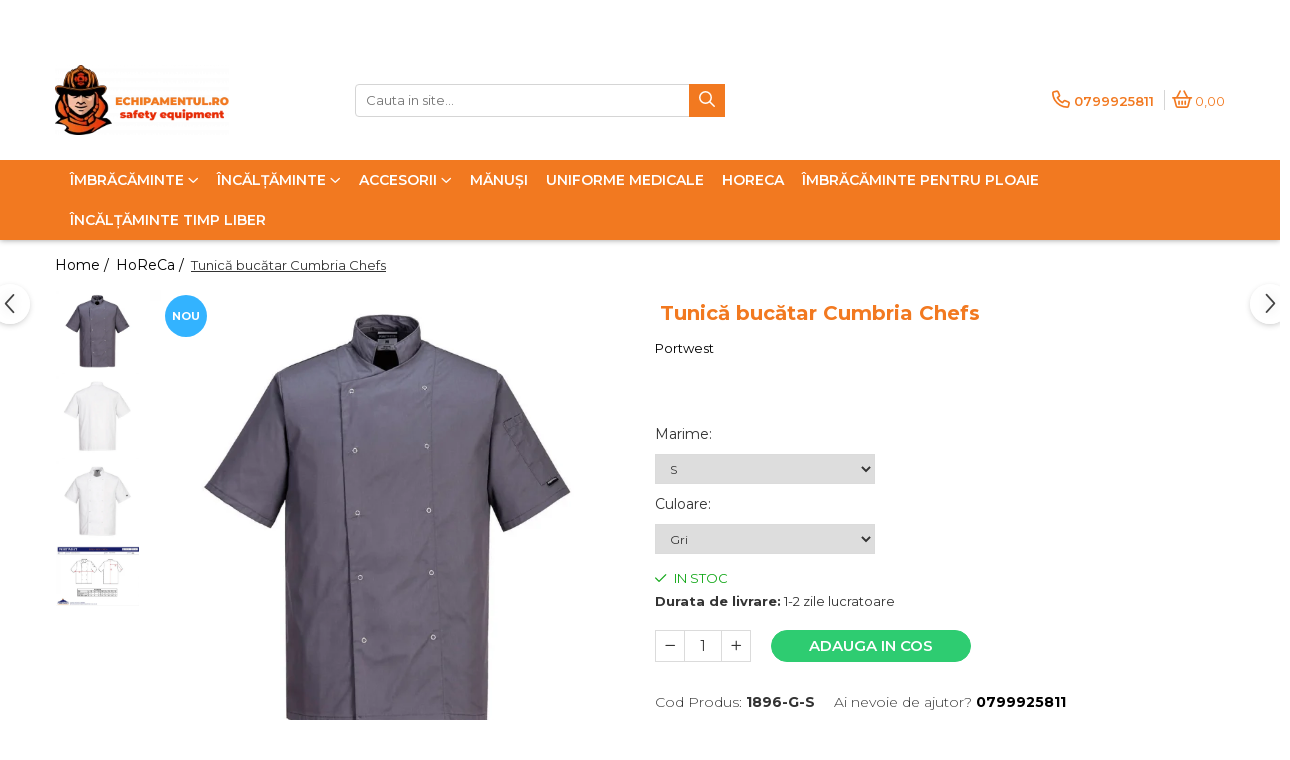

--- FILE ---
content_type: text/html; charset=UTF-8
request_url: https://www.echipamentul.ro/horeca/tunica-bucatar-cumbria-chefs.html
body_size: 28684
content:
<!DOCTYPE html>

<html lang="ro-ro">

	<head>
		<meta charset="UTF-8">

		<script src="https://gomagcdn.ro/themes/fashion/js/lazysizes.min.js?v=10141333-4.242" async=""></script>

		<script>
			function g_js(callbk){typeof callbk === 'function' ? window.addEventListener("DOMContentLoaded", callbk, false) : false;}
		</script>

					<link rel="icon" sizes="48x48" href="https://gomagcdn.ro/domains2/echipamentul.ro/files/favicon/favicon6878.png">
			<link rel="apple-touch-icon" sizes="180x180" href="https://gomagcdn.ro/domains2/echipamentul.ro/files/favicon/favicon6878.png">
		
		<style>
			/*body.loading{overflow:hidden;}
			body.loading #wrapper{opacity: 0;visibility: hidden;}
			body #wrapper{opacity: 1;visibility: visible;transition:all .1s ease-out;}*/

			.main-header .main-menu{min-height:43px;}
			.-g-hide{visibility:hidden;opacity:0;}

					</style>
		
		<link rel="preconnect" href="https://gomagcdn.ro"><link rel="dns-prefetch" href="https://fonts.googleapis.com" /><link rel="dns-prefetch" href="https://fonts.gstatic.com" /><link rel="dns-prefetch" href="https://connect.facebook.net" /><link rel="dns-prefetch" href="https://www.facebook.com" /><link rel="dns-prefetch" href="https://www.googletagmanager.com" /><link rel="dns-prefetch" href="https://embed.tawk.to" />

					<link rel="preload" as="image" href="https://gomagcdn.ro/domains2/echipamentul.ro/files/product/large/tunica-bucatar-cumbria-chefs-979305.jpeg"   >
		
		<link rel="preload" href="https://gomagcdn.ro/themes/fashion/js/plugins.js?v=10141333-4.242" as="script">

		
					<link rel="preload" href="https://www.echipamentul.ro/theme/default.js?v=41664356997" as="script">
				
		<link rel="preload" href="https://gomagcdn.ro/themes/fashion/js/dev.js?v=10141333-4.242" as="script">

		
					<link rel="stylesheet" href="https://gomagcdn.ro/themes/fashion/css/main-min.css?v=10141333-4.242-1" data-values='{"blockScripts": "1"}'>
		
					<link rel="stylesheet" href="https://www.echipamentul.ro/theme/default.css?v=41664356997">
		
						<link rel="stylesheet" href="https://gomagcdn.ro/themes/fashion/css/dev-style.css?v=10141333-4.242-1">
		
		
		
		<link rel="alternate" hreflang="x-default" href="https://www.echipamentul.ro/horeca/tunica-bucatar-cumbria-chefs.html">
									<!-- Google tag (gtag.js) -->
<script async src="https://www.googletagmanager.com/gtag/js?id=AW-10978723117"></script>
<script>
  window.dataLayer = window.dataLayer || [];
  function gtag(){dataLayer.push(arguments);}
  gtag('js', new Date());

  gtag('config', 'AW-10978723117');
</script><script>(function(w,d,s,l,i){w[l]=w[l]||[];w[l].push({'gtm.start':
new Date().getTime(),event:'gtm.js'});var f=d.getElementsByTagName(s)[0],
j=d.createElement(s),dl=l!='dataLayer'?'&l='+l:'';j.async=true;j.src=
'https://www.googletagmanager.com/gtm.js?id='+i+dl;f.parentNode.insertBefore(j,f);
})(window,document,'script','dataLayer','GTM-WFTBGZ3');</script>					
		<meta name="expires" content="never">
		<meta name="revisit-after" content="1 days">
					<meta name="author" content="Gomag">
				<title>Tunică bucătar Cumbria Chefs</title>


					<meta name="robots" content="index,follow" />
						
		<meta name="description" content="Tunică bucătar Cumbria Chefs">
		<meta class="viewport" name="viewport" content="width=device-width, initial-scale=1.0, user-scalable=no">
							<meta property="og:description" content="Aceasta jacheta moderna si sofisticata satisface cerintele intregii Dvs echipe. Materialul usor si rezistent mentine satrea de racoare. Produsul isi mentine aspectul spalare dupa spalare. Caracteristici: guler mandarin, buzunar aplicat pe maneca.    Caracteristici  Gradel rezistent pentru retinere excelenta a culorii  Material durabil care arata la fel spalare dupa spalare  Inel stud față pentru deschidere ușoară  Manseta cu buzunar  Guler mandarin  Design unisex  1 buzunar pentru depozitare sigura    Țesătură Invelis Exterior : Kingsmil: 65% Poliester, 35% Bumbac 190g"/>
							<meta property="og:image" content="https://gomagcdn.ro/domains2/echipamentul.ro/files/product/large/tunica-bucatar-cumbria-chefs-979305.jpeg"/>
															<link rel="canonical" href="https://www.echipamentul.ro/horeca/tunica-bucatar-cumbria-chefs.html" />
			<meta property="og:url" content="https://www.echipamentul.ro/horeca/tunica-bucatar-cumbria-chefs.html"/>
						
		<meta name="distribution" content="Global">
		<meta name="owner" content="www.echipamentul.ro">
		<meta name="publisher" content="www.echipamentul.ro">
		<meta name="rating" content="General">
		<meta name="copyright" content="Copyright www.echipamentul.ro 2026. All rights reserved">
		<link rel="search" href="https://www.echipamentul.ro/opensearch.ro.xml" type="application/opensearchdescription+xml" title="Cautare"/>

		
							<script src="https://gomagcdn.ro/themes/fashion/js/jquery-2.1.4.min.js"></script>
			<script defer src="https://gomagcdn.ro/themes/fashion/js/jquery.autocomplete.js?v=20181023"></script>
			<script src="https://gomagcdn.ro/themes/fashion/js/gomag.config.js?v=10141333-4.242"></script>
			<script src="https://gomagcdn.ro/themes/fashion/js/gomag.js?v=10141333-4.242"></script>
		
													<script>
$.Gomag.bind('User/Data/AffiliateMarketing/HideTrafiLeak', function(event, data){

    //hide tawk.to widget
	Tawk_API = Tawk_API || {};
	Tawk_API.onBeforeLoad = function(){
		Tawk_API.hideWidget();
	};
});
</script><script>
	var items = [];

	items.push(
		{
			id		:'1896-G-S',
			name	:'Tunică bucătar Cumbria Chefs',
			brand	:'Portwest',
			category:'HoReCa',
			price	:99.0000,
			google_business_vertical: 'retail'
		}
	);

	gtag('event', 'view_item', {
		items: [items],
		currency: "RON",
		value: "99.0000",
		send_to: 'AW-10978723117'
	});
		gtag('event', 'page_view', {
		send_to: 'AW-10978723117',
		value: 99.0000,
		items: [{
			id: '1896-G-S',
			google_business_vertical: 'retail'
		}]
		});
	</script><script>	
	$(document).ready(function(){
		
		$(document).on('click', $GomagConfig.cartSummaryItemRemoveButton, function() {
			var productId = $(this).attr("data-product");
			var productSku = $(this).attr("data-productsku");
			var productPrice = $(this).attr("data-productprice");
			var productQty = $(this).attr("data-qty");
			
			gtag('event', 'remove_from_cart', {
					send_to	: 'AW-10978723117',
					value	: parseFloat(productQty) * parseFloat(productPrice),
					items:[{
						id		: productSku,
						quantity: productQty,
						price	: productPrice		 
				}]
			})
			
		})
	
		$(document).on('click', $GomagConfig.checkoutItemRemoveButton, function() {
			
			var itemKey = $(this).attr('id').replace('__checkoutItemRemove','');
			var productId = $(this).data("product");
			var productSku = $(this).attr("productsku");
			var productPrice = $(this).attr("productprice");
			var productQty = $('#quantityToAdd_'+itemKey).val();
			
			gtag('event', 'remove_from_cart', {
				send_to	: 'AW-10978723117',
				value	: parseFloat(productQty) * parseFloat(productPrice),
				items	:[{
					id		: productSku,
					quantity: productQty,
					price	: productPrice
				}]
			})
			
		})
	});		
	
</script>
<script>
function gmsc(name, value)
{
	if(value != undefined && value)
	{
		var expires = new Date();
		expires.setTime(expires.getTime() + parseInt(3600*24*1000*90));
		document.cookie = encodeURIComponent(name) + "=" + encodeURIComponent(value) + '; expires='+ expires.toUTCString() + "; path=/";
	}
}
let gmqs = window.location.search;
let gmup = new URLSearchParams(gmqs);
gmsc('g_sc', gmup.get('shop_campaign'));
gmsc('shop_utm_campaign', gmup.get('utm_campaign'));
gmsc('shop_utm_medium', gmup.get('utm_medium'));
gmsc('shop_utm_source', gmup.get('utm_source'));
</script><!-- Facebook Pixel Code -->
				<script>
				!function(f,b,e,v,n,t,s){if(f.fbq)return;n=f.fbq=function(){n.callMethod?
				n.callMethod.apply(n,arguments):n.queue.push(arguments)};if(!f._fbq)f._fbq=n;
				n.push=n;n.loaded=!0;n.version="2.0";n.queue=[];t=b.createElement(e);t.async=!0;
				t.src=v;s=b.getElementsByTagName(e)[0];s.parentNode.insertBefore(t,s)}(window,
				document,"script","//connect.facebook.net/en_US/fbevents.js");

				fbq("init", "383536090472461");
				fbq("track", "PageView");</script>
				<!-- End Facebook Pixel Code -->
				<script>
				$.Gomag.bind('User/Ajax/Data/Loaded', function(event, data){
					if(data != undefined && data.data != undefined)
					{
						var eventData = data.data;
						if(eventData.facebookUserData != undefined)
						{
							$('body').append(eventData.facebookUserData);
						}
					}
				})
				</script>
				<meta name="facebook-domain-verification" content="nqg3ncup7cx0cnuzspk0146cow76aj" /><script>
	$.Gomag.bind('Product/Add/To/Cart/After/Listing', function(event, data){
		if(data.product !== undefined){
			gtag('event', 'add_to_cart', {
				send_to	: 'AW-10978723117',
				value	: parseFloat(data.product.productQuantity) * parseFloat(data.product.price),
				items	:[{
					id		: data.product.sku,
					name	: data.product.name,
					brand	: data.product.brand,
					category: data.product.category,
					quantity: data.product.productQuantity,
					price	: data.product.price
				 
			}]
		   })
        }
	})
	$.Gomag.bind('Product/Add/To/Cart/After/Details', function(event, data){
		
		if(data.product !== undefined){
			gtag('event', 'add_to_cart', {
				send_to: 'AW-10978723117',
				value: parseFloat(data.product.productQuantity) * parseFloat(data.product.price),
				items: [{
					id: data.product.sku,
					name		: data.product.name,
					brand		: data.product.brand,
					category	: data.product.category,
					quantity	: data.product.productQuantity,
					price		: data.product.price
				}]	
			})
		}
	})
   
</script>					
		
	</head>

	<body class="" style="">

		<script >
			function _addCss(url, attribute, value, loaded){
				var _s = document.createElement('link');
				_s.rel = 'stylesheet';
				_s.href = url;
				_s.type = 'text/css';
				if(attribute)
				{
					_s.setAttribute(attribute, value)
				}
				if(loaded){
					_s.onload = function(){
						var dom = document.getElementsByTagName('body')[0];
						//dom.classList.remove('loading');
					}
				}
				var _st = document.getElementsByTagName('link')[0];
				_st.parentNode.insertBefore(_s, _st);
			}
			//_addCss('https://fonts.googleapis.com/css2?family=Open+Sans:ital,wght@0,300;0,400;0,600;0,700;1,300;1,400&display=swap');
			_addCss('https://gomagcdn.ro/themes/_fonts/Open-Sans.css');

		</script>
		<script>
				/*setTimeout(
				  function()
				  {
				   document.getElementsByTagName('body')[0].classList.remove('loading');
				  }, 1000);*/
		</script>
									<noscript><iframe src="https://www.googletagmanager.com/ns.html?id=GTM-WFTBGZ3"
height="0" width="0" style="display:none;visibility:hidden"></iframe></noscript>					
					<div id="fb-root"></div>
						<script >
			window.fbAsyncInit = function() {
			FB.init({
			appId : '103433642397520',
			autoLogAppEvents : true,
			xfbml : true,
			version : 'v12.0'
			});
			};
			</script>
			<script async defer crossorigin="anonymous" src="https://connect.facebook.net/ro_RO/sdk.js"></script>
					
		<div id="wrapper">
			<!-- BLOCK:1ff4ffebaa54a5c6f3456c523a219329 start -->
<div id="_cartSummary" class="hide"></div>

<script >
	$(document).ready(function() {

		$(document).on('keypress', '.-g-input-loader', function(){
			$(this).addClass('-g-input-loading');
		})

		$.Gomag.bind('Product/Add/To/Cart/After', function(eventResponse, properties)
		{
									var data = JSON.parse(properties.data);
			$('.q-cart').html(data.quantity);
			if(parseFloat(data.quantity) > 0)
			{
				$('.q-cart').removeClass('hide');
			}
			else
			{
				$('.q-cart').addClass('hide');
			}
			$('.cartPrice').html(data.subtotal + ' ' + data.currency);
			$('.cartProductCount').html(data.quantity);


		})
		$('#_cartSummary').on('updateCart', function(event, cart) {
			var t = $(this);

			$.get('https://www.echipamentul.ro/cart-update', {
				cart: cart
			}, function(data) {

				$('.q-cart').html(data.quantity);
				if(parseFloat(data.quantity) > 0)
				{
					$('.q-cart').removeClass('hide');
				}
				else
				{
					$('.q-cart').addClass('hide');
				}
				$('.cartPrice').html(data.subtotal + ' ' + data.currency);
				$('.cartProductCount').html(data.quantity);
			}, 'json');
			window.ga = window.ga || function() {
				(ga.q = ga.q || []).push(arguments)
			};
			ga('send', 'event', 'Buton', 'Click', 'Adauga_Cos');
		});

		if(window.gtag_report_conversion) {
			$(document).on("click", 'li.phone-m', function() {
				var phoneNo = $('li.phone-m').children( "a").attr('href');
				gtag_report_conversion(phoneNo);
			});

		}

	});
</script>



<header class="main-header container-bg clearfix" data-block="headerBlock">
	<div class="discount-tape container-h full -g-hide" id="_gomagHellobar">
<style>
.discount-tape{position: relative;width:100%;padding:0;text-align:center;font-size:14px;overflow: hidden;z-index:99;}
.discount-tape a{color: #000000;}
.Gomag-HelloBar{padding:10px;}
@media screen and (max-width: 767px){.discount-tape{font-size:13px;}}
</style>
<div class="Gomag-HelloBar" style="background: #ffffff;color: #000000;">
	
		Bine ai venit pe Echipamentul.ro!
			
	</div>
<div class="clear"></div>
</div>

		
	<div class="top-head-bg container-h full">

		<div class="top-head container-h">
			<div class="row">
				<div class="col-md-3 col-sm-3 col-xs-5 logo-h">
					
	<a href="https://www.echipamentul.ro" id="logo" data-pageId="2">
		<img src="https://gomagcdn.ro/domains2/echipamentul.ro/files/company/logo2-3096474331.png" fetchpriority="high" class="img-responsive" alt="www.echipamentul.ro" title="www.echipamentul.ro" width="200" height="50" style="width:auto;">
	</a>
				</div>
				<div class="col-md-4 col-sm-4 col-xs-7 main search-form-box">
					
<form name="search-form" class="search-form" action="https://www.echipamentul.ro/produse" id="_searchFormMainHeader">

	<input id="_autocompleteSearchMainHeader" name="c" class="input-placeholder -g-input-loader" type="text" placeholder="Cauta in site..." aria-label="Search"  value="">
	<button id="_doSearch" class="search-button" aria-hidden="true">
		<i class="fa fa-search" aria-hidden="true"></i>
	</button>

				<script >
			$(document).ready(function() {

				$('#_autocompleteSearchMainHeader').autocomplete({
					serviceUrl: 'https://www.echipamentul.ro/autocomplete',
					minChars: 2,
					deferRequestBy: 700,
					appendTo: '#_searchFormMainHeader',
					width: parseInt($('#_doSearch').offset().left) - parseInt($('#_autocompleteSearchMainHeader').offset().left),
					formatResult: function(suggestion, currentValue) {
						return suggestion.value;
					},
					onSelect: function(suggestion) {
						$(this).val(suggestion.data);
					},
					onSearchComplete: function(suggestion) {
						$(this).removeClass('-g-input-loading');
					}
				});
				$(document).on('click', '#_doSearch', function(e){
					e.preventDefault();
					if($('#_autocompleteSearchMainHeader').val() != '')
					{
						$('#_searchFormMainHeader').submit();
					}
				})
			});
		</script>
	

</form>
				</div>
				<div class="col-md-5 col-sm-5 acount-section">
					
<ul>
	<li class="search-m hide">
		<a href="#" class="-g-no-url" aria-label="Cauta in site..." data-pageId="">
			<i class="fa fa-search search-open" aria-hidden="true"></i>
			<i style="display:none" class="fa fa-times search-close" aria-hidden="true"></i>
		</a>
	</li>
	<li class="-g-user-icon -g-user-icon-empty">
			
	</li>
	
				<li class="contact-header">
			<a href="tel:0799925811" aria-label="Contacteaza-ne" data-pageId="3">
				<i class="fa fa-phone" aria-hidden="true"></i>
								<span>0799925811</span>
			</a>
		</li>
			<li class="wishlist-header hide">
		<a href="https://www.echipamentul.ro/wishlist" aria-label="Wishlist" data-pageId="28">
			<span class="-g-wishlist-product-count -g-hide"></span>
			<i class="fa fa-heart-o" aria-hidden="true"></i>
			<span class="">Favorite</span>
		</a>
	</li>
	<li class="cart-header-btn cart">
		<a class="cart-drop _showCartHeader" href="https://www.echipamentul.ro/cos-de-cumparaturi" aria-label="Cos de cumparaturi">
			<span class="q-cart hide">0</span>
			<i class="fa fa-shopping-bag" aria-hidden="true"></i>
			<span class="count cartPrice">0,00
				
			</span>
		</a>
					<div class="cart-dd  _cartShow cart-closed"></div>
			</li>

	</ul>

	<script>
		$(document).ready(function() {
			//Cart
							$('.cart').mouseenter(function() {
					$.Gomag.showCartSummary('div._cartShow');
				}).mouseleave(function() {
					$.Gomag.hideCartSummary('div._cartShow');
					$('div._cartShow').removeClass('cart-open');
				});
						$(document).on('click', '.dropdown-toggle', function() {
				window.location = $(this).attr('href');
			})
		})
	</script>

				</div>
			</div>
		</div>
	</div>


<div id="navigation">
	<nav id="main-menu" class="main-menu container-h full clearfix">
		<a href="#" class="menu-trg -g-no-url" title="Produse">
			<span>&nbsp;</span>
		</a>
		
<div class="container-h nav-menu-hh clearfix">

	<!-- BASE MENU -->
	<ul class="
			nav-menu base-menu container-h
			
			
		">

		

			
		<li class="menu-drop __GomagMM ">
							<a
					href="https://www.echipamentul.ro/protectia-corpului"
					class="  "
					rel="  "
					
					title="Îmbrăcăminte"
					data-Gomag=''
					data-block-name="mainMenuD0"
					data-pageId= "80"
					data-block="mainMenuD">
											<span class="list">Îmbrăcăminte</span>
						<i class="fa fa-angle-down"></i>
				</a>

									<div class="menu-dd">
										<ul class="drop-list clearfix w100">
																																						<li class="fl">
										<div class="col">
											<p class="title">
												<a
												href="https://www.echipamentul.ro/vizibilitate-ridicată"
												class="title    "
												rel="  "
												
												title="Vizibilitate ridicată"
												data-Gomag=''
												data-block-name="mainMenuD1"
												data-block="mainMenuD"
												data-pageId= "80"
												>
																										Vizibilitate ridicată
												</a>
											</p>
																						
										</div>
									</li>
																																<li class="fl">
										<div class="col">
											<p class="title">
												<a
												href="https://www.echipamentul.ro/combinezoane"
												class="title    "
												rel="  "
												
												title="Combinezoane"
												data-Gomag=''
												data-block-name="mainMenuD1"
												data-block="mainMenuD"
												data-pageId= "80"
												>
																										Combinezoane
												</a>
											</p>
																						
										</div>
									</li>
																																<li class="fl">
										<div class="col">
											<p class="title">
												<a
												href="https://www.echipamentul.ro/costume-de-protecție"
												class="title    "
												rel="  "
												
												title="Costume de lucru"
												data-Gomag=''
												data-block-name="mainMenuD1"
												data-block="mainMenuD"
												data-pageId= "80"
												>
																										Costume de lucru
												</a>
											</p>
																						
										</div>
									</li>
																																<li class="fl">
										<div class="col">
											<p class="title">
												<a
												href="https://www.echipamentul.ro/hanorace-bluze"
												class="title    "
												rel="  "
												
												title="Hanorace/Bluze"
												data-Gomag=''
												data-block-name="mainMenuD1"
												data-block="mainMenuD"
												data-pageId= "80"
												>
																										Hanorace/Bluze
												</a>
											</p>
																						
										</div>
									</li>
																																<li class="fl">
										<div class="col">
											<p class="title">
												<a
												href="https://www.echipamentul.ro/jachete"
												class="title    "
												rel="  "
												
												title="Jachete"
												data-Gomag=''
												data-block-name="mainMenuD1"
												data-block="mainMenuD"
												data-pageId= "80"
												>
																										Jachete
												</a>
											</p>
																						
										</div>
									</li>
																																<li class="fl">
										<div class="col">
											<p class="title">
												<a
												href="https://www.echipamentul.ro/pantaloni"
												class="title    "
												rel="  "
												
												title="Pantaloni"
												data-Gomag=''
												data-block-name="mainMenuD1"
												data-block="mainMenuD"
												data-pageId= "80"
												>
																										Pantaloni
												</a>
											</p>
																						
										</div>
									</li>
																																<li class="fl">
										<div class="col">
											<p class="title">
												<a
												href="https://www.echipamentul.ro/pantaloni-scurți"
												class="title    "
												rel="  "
												
												title="Pantaloni scurți"
												data-Gomag=''
												data-block-name="mainMenuD1"
												data-block="mainMenuD"
												data-pageId= "80"
												>
																										Pantaloni scurți
												</a>
											</p>
																						
										</div>
									</li>
																																<li class="fl">
										<div class="col">
											<p class="title">
												<a
												href="https://www.echipamentul.ro/produs-in-romania"
												class="title    "
												rel="  "
												
												title="Produs in Romania"
												data-Gomag=''
												data-block-name="mainMenuD1"
												data-block="mainMenuD"
												data-pageId= "80"
												>
																										Produs in Romania
												</a>
											</p>
																						
										</div>
									</li>
																																<li class="fl">
										<div class="col">
											<p class="title">
												<a
												href="https://www.echipamentul.ro/salopete"
												class="title    "
												rel="  "
												
												title="Salopete"
												data-Gomag=''
												data-block-name="mainMenuD1"
												data-block="mainMenuD"
												data-pageId= "80"
												>
																										Salopete
												</a>
											</p>
																						
										</div>
									</li>
																																<li class="fl">
										<div class="col">
											<p class="title">
												<a
												href="https://www.echipamentul.ro/tricouri"
												class="title    "
												rel="  "
												
												title="Tricouri"
												data-Gomag=''
												data-block-name="mainMenuD1"
												data-block="mainMenuD"
												data-pageId= "80"
												>
																										Tricouri
												</a>
											</p>
																						
										</div>
									</li>
																																<li class="fl">
										<div class="col">
											<p class="title">
												<a
												href="https://www.echipamentul.ro/unica-folosinta"
												class="title    "
												rel="  "
												
												title="Unica folosinta"
												data-Gomag=''
												data-block-name="mainMenuD1"
												data-block="mainMenuD"
												data-pageId= "80"
												>
																										Unica folosinta
												</a>
											</p>
																						
										</div>
									</li>
																																<li class="fl">
										<div class="col">
											<p class="title">
												<a
												href="https://www.echipamentul.ro/veste"
												class="title    "
												rel="  "
												
												title="Veste"
												data-Gomag=''
												data-block-name="mainMenuD1"
												data-block="mainMenuD"
												data-pageId= "80"
												>
																										Veste
												</a>
											</p>
																						
										</div>
									</li>
																													</ul>
																	</div>
									
		</li>
		
		<li class="menu-drop __GomagMM ">
							<a
					href="https://www.echipamentul.ro/protecția-picioarelor"
					class="  "
					rel="  "
					
					title="Încălțăminte"
					data-Gomag=''
					data-block-name="mainMenuD0"
					data-pageId= "80"
					data-block="mainMenuD">
											<span class="list">Încălțăminte</span>
						<i class="fa fa-angle-down"></i>
				</a>

									<div class="menu-dd">
										<ul class="drop-list clearfix w100">
																																						<li class="fl">
										<div class="col">
											<p class="title">
												<a
												href="https://www.echipamentul.ro/bocanci-de-protecție"
												class="title    "
												rel="  "
												
												title="Bocanci de protecție"
												data-Gomag=''
												data-block-name="mainMenuD1"
												data-block="mainMenuD"
												data-pageId= "80"
												>
																										Bocanci de protecție
												</a>
											</p>
																						
										</div>
									</li>
																																<li class="fl">
										<div class="col">
											<p class="title">
												<a
												href="https://www.echipamentul.ro/cizme-de-protecție"
												class="title    "
												rel="  "
												
												title="Cizme de protecție"
												data-Gomag=''
												data-block-name="mainMenuD1"
												data-block="mainMenuD"
												data-pageId= "80"
												>
																										Cizme de protecție
												</a>
											</p>
																						
										</div>
									</li>
																																<li class="fl">
										<div class="col">
											<p class="title">
												<a
												href="https://www.echipamentul.ro/pantofi-de-protecție"
												class="title    "
												rel="  "
												
												title="Pantofi de protecție"
												data-Gomag=''
												data-block-name="mainMenuD1"
												data-block="mainMenuD"
												data-pageId= "80"
												>
																										Pantofi de protecție
												</a>
											</p>
																						
										</div>
									</li>
																																<li class="fl">
										<div class="col">
											<p class="title">
												<a
												href="https://www.echipamentul.ro/saboțo"
												class="title    "
												rel="  "
												
												title="Saboți"
												data-Gomag=''
												data-block-name="mainMenuD1"
												data-block="mainMenuD"
												data-pageId= "80"
												>
																										Saboți
												</a>
											</p>
																						
										</div>
									</li>
																																<li class="fl">
										<div class="col">
											<p class="title">
												<a
												href="https://www.echipamentul.ro/sandale-de-protecție"
												class="title    "
												rel="  "
												
												title="Sandale de protecție"
												data-Gomag=''
												data-block-name="mainMenuD1"
												data-block="mainMenuD"
												data-pageId= "80"
												>
																										Sandale de protecție
												</a>
											</p>
																						
										</div>
									</li>
																																<li class="fl">
										<div class="col">
											<p class="title">
												<a
												href="https://www.echipamentul.ro/încălțăminte-categoria-o1-fără-bombeu"
												class="title    "
												rel="  "
												
												title="Încălțăminte categoria O1, fără bombeu"
												data-Gomag=''
												data-block-name="mainMenuD1"
												data-block="mainMenuD"
												data-pageId= "80"
												>
																										Încălțăminte categoria O1, fără bombeu
												</a>
											</p>
																						
										</div>
									</li>
																													</ul>
																	</div>
									
		</li>
		
		<li class="menu-drop __GomagMM ">
							<a
					href="https://www.echipamentul.ro/protectia-capului"
					class="  "
					rel="  "
					
					title="Accesorii"
					data-Gomag=''
					data-block-name="mainMenuD0"
					data-pageId= "80"
					data-block="mainMenuD">
											<span class="list">Accesorii</span>
						<i class="fa fa-angle-down"></i>
				</a>

									<div class="menu-dd">
										<ul class="drop-list clearfix w100">
																																						<li class="fl">
										<div class="col">
											<p class="title">
												<a
												href="https://www.echipamentul.ro/căciuli"
												class="title    "
												rel="  "
												
												title="Căciuli"
												data-Gomag=''
												data-block-name="mainMenuD1"
												data-block="mainMenuD"
												data-pageId= "80"
												>
																										Căciuli
												</a>
											</p>
																						
										</div>
									</li>
																																<li class="fl">
										<div class="col">
											<p class="title">
												<a
												href="https://www.echipamentul.ro/căști-de-protecție"
												class="title    "
												rel="  "
												
												title="Căști de protecție"
												data-Gomag=''
												data-block-name="mainMenuD1"
												data-block="mainMenuD"
												data-pageId= "80"
												>
																										Căști de protecție
												</a>
											</p>
																						
										</div>
									</li>
																																<li class="fl">
										<div class="col">
											<p class="title">
												<a
												href="https://www.echipamentul.ro/șepci-de-protecție"
												class="title    "
												rel="  "
												
												title="Șepci"
												data-Gomag=''
												data-block-name="mainMenuD1"
												data-block="mainMenuD"
												data-pageId= "80"
												>
																										Șepci
												</a>
											</p>
																						
										</div>
									</li>
																													</ul>
																	</div>
									
		</li>
		
		<li class="menu-drop __GomagMM ">
								<a
						href="https://www.echipamentul.ro/mănuși-de-protecție"
						class="    "
						rel="  "
						
						title="Mănuși"
						data-Gomag=''
						data-block-name="mainMenuD0"  data-block="mainMenuD" data-pageId= "80">
												<span class="list">Mănuși</span>
					</a>
				
		</li>
		
		<li class="menu-drop __GomagMM ">
								<a
						href="https://www.echipamentul.ro/produse-1"
						class="    "
						rel="  "
						
						title="Uniforme medicale"
						data-Gomag=''
						data-block-name="mainMenuD0"  data-block="mainMenuD" data-pageId= "80">
												<span class="list">Uniforme medicale</span>
					</a>
				
		</li>
		
		<li class="menu-drop __GomagMM ">
								<a
						href="https://www.echipamentul.ro/horeca"
						class="    "
						rel="  "
						
						title="HoReCa"
						data-Gomag=''
						data-block-name="mainMenuD0"  data-block="mainMenuD" data-pageId= "80">
												<span class="list">HoReCa</span>
					</a>
				
		</li>
		
		<li class="menu-drop __GomagMM ">
								<a
						href="https://www.echipamentul.ro/îmbrăcăminte-pentru-ploaie"
						class="    "
						rel="  "
						
						title="Îmbrăcăminte pentru ploaie"
						data-Gomag=''
						data-block-name="mainMenuD0"  data-block="mainMenuD" data-pageId= "80">
												<span class="list">Îmbrăcăminte pentru ploaie</span>
					</a>
				
		</li>
		
		<li class="menu-drop __GomagMM ">
								<a
						href="https://www.echipamentul.ro/încălțăminte-u-s-polo-assn"
						class="    "
						rel="  "
						
						title="Încălțăminte timp liber"
						data-Gomag=''
						data-block-name="mainMenuD0"  data-block="mainMenuD" data-pageId= "80">
												<span class="list">Încălțăminte timp liber</span>
					</a>
				
		</li>
						
		


		
	</ul> <!-- end of BASE MENU -->

</div>		<ul class="mobile-icon fr">

							<li class="phone-m">
					<a href="tel:0799925811" title="Contacteaza-ne">
												<i class="fa fa-phone" aria-hidden="true"></i>
					</a>
				</li>
									<li class="user-m -g-user-icon -g-user-icon-empty">
			</li>
			<li class="wishlist-header-m hide">
				<a href="https://www.echipamentul.ro/wishlist">
					<span class="-g-wishlist-product-count"></span>
					<i class="fa fa-heart-o" aria-hidden="true"></i>

				</a>
			</li>
			<li class="cart-m">
				<a href="https://www.echipamentul.ro/cos-de-cumparaturi">
					<span class="q-cart hide">0</span>
					<i class="fa fa-shopping-bag" aria-hidden="true"></i>
				</a>
			</li>
			<li class="search-m">
				<a href="#" class="-g-no-url" aria-label="Cauta in site...">
					<i class="fa fa-search search-open" aria-hidden="true"></i>
					<i style="display:none" class="fa fa-times search-close" aria-hidden="true"></i>
				</a>
			</li>
					</ul>
	</nav>
	<!-- end main-nav -->

	<div style="display:none" class="search-form-box search-toggle">
		<form name="search-form" class="search-form" action="https://www.echipamentul.ro/produse" id="_searchFormMobileToggle">
			<input id="_autocompleteSearchMobileToggle" name="c" class="input-placeholder -g-input-loader" type="text" autofocus="autofocus" value="" placeholder="Cauta in site..." aria-label="Search">
			<button id="_doSearchMobile" class="search-button" aria-hidden="true">
				<i class="fa fa-search" aria-hidden="true"></i>
			</button>

										<script >
					$(document).ready(function() {
						$('#_autocompleteSearchMobileToggle').autocomplete({
							serviceUrl: 'https://www.echipamentul.ro/autocomplete',
							minChars: 2,
							deferRequestBy: 700,
							appendTo: '#_searchFormMobileToggle',
							width: parseInt($('#_doSearchMobile').offset().left) - parseInt($('#_autocompleteSearchMobileToggle').offset().left),
							formatResult: function(suggestion, currentValue) {
								return suggestion.value;
							},
							onSelect: function(suggestion) {
								$(this).val(suggestion.data);
							},
							onSearchComplete: function(suggestion) {
								$(this).removeClass('-g-input-loading');
							}
						});

						$(document).on('click', '#_doSearchMobile', function(e){
							e.preventDefault();
							if($('#_autocompleteSearchMobileToggle').val() != '')
							{
								$('#_searchFormMobileToggle').submit();
							}
						})
					});
				</script>
			
		</form>
	</div>
</div>

</header>
<!-- end main-header --><!-- BLOCK:1ff4ffebaa54a5c6f3456c523a219329 end -->
			
<script >
	$.Gomag.bind('Product/Add/To/Cart/Validate', function(response, isValid)
	{
		$($GomagConfig.versionAttributesName).removeClass('versionAttributeError');

		if($($GomagConfig.versionAttributesSelectSelector).length && !$($GomagConfig.versionAttributesSelectSelector).val())
		{

			if ($($GomagConfig.versionAttributesHolder).position().top < jQuery(window).scrollTop()){
				//scroll up
				 $([document.documentElement, document.body]).animate({
					scrollTop: $($GomagConfig.versionAttributesHolder).offset().top - 55
				}, 1000, function() {
					$($GomagConfig.versionAttributesName).addClass('versionAttributeError');
				});
			}
			else if ($($GomagConfig.versionAttributesHolder).position().top + $($GomagConfig.versionAttributesHolder).height() >
				$(window).scrollTop() + (
					window.innerHeight || document.documentElement.clientHeight
				)) {
				//scroll down
				$('html,body').animate({
					scrollTop: $($GomagConfig.versionAttributesHolder).position().top - (window.innerHeight || document.documentElement.clientHeight) + $($GomagConfig.versionAttributesHolder).height() -55 }, 1000, function() {
					$($GomagConfig.versionAttributesName).addClass('versionAttributeError');
				}
				);
			}
			else{
				$($GomagConfig.versionAttributesName).addClass('versionAttributeError');
			}

			isValid.noError = false;
		}
		if($($GomagConfig.versionAttributesSelector).length && !$('.'+$GomagConfig.versionAttributesActiveSelectorClass).length)
		{

			if ($($GomagConfig.versionAttributesHolder).position().top < jQuery(window).scrollTop()){
				//scroll up
				 $([document.documentElement, document.body]).animate({
					scrollTop: $($GomagConfig.versionAttributesHolder).offset().top - 55
				}, 1000, function() {
					$($GomagConfig.versionAttributesName).addClass('versionAttributeError');
				});
			}
			else if ($($GomagConfig.versionAttributesHolder).position().top + $($GomagConfig.versionAttributesHolder).height() >
				$(window).scrollTop() + (
					window.innerHeight || document.documentElement.clientHeight
				)) {
				//scroll down
				$('html,body').animate({
					scrollTop: $($GomagConfig.versionAttributesHolder).position().top - (window.innerHeight || document.documentElement.clientHeight) + $($GomagConfig.versionAttributesHolder).height() -55 }, 1000, function() {
					$($GomagConfig.versionAttributesName).addClass('versionAttributeError');
				}
				);
			}
			else{
				$($GomagConfig.versionAttributesName).addClass('versionAttributeError');
			}

			isValid.noError = false;
		}
	});
	$.Gomag.bind('Page/Load', function removeSelectedVersionAttributes(response, settings) {
		/* remove selection for versions */
		if((settings.doNotSelectVersion != undefined && settings.doNotSelectVersion === true) && $($GomagConfig.versionAttributesSelector).length && !settings.reloadPageOnVersionClick) {
			$($GomagConfig.versionAttributesSelector).removeClass($GomagConfig.versionAttributesActiveSelectorClass);
		}

		if((settings.doNotSelectVersion != undefined && settings.doNotSelectVersion === true) && $($GomagConfig.versionAttributesSelectSelector).length) {
			var selected = settings.reloadPageOnVersionClick != undefined && settings.reloadPageOnVersionClick ? '' : 'selected="selected"';

			$($GomagConfig.versionAttributesSelectSelector).prepend('<option value="" ' + selected + '>Selectati</option>');
		}
	});
	$(document).ready(function() {
		function is_touch_device2() {
			return (('ontouchstart' in window) || (navigator.MaxTouchPoints > 0) || (navigator.msMaxTouchPoints > 0));
		};

		
		$.Gomag.bind('Product/Details/After/Ajax/Load', function(e, payload)
		{
			let reinit = payload.reinit;
			let response = payload.response;

			if(reinit){
				$('.thumb-h:not(.horizontal):not(.vertical)').insertBefore('.vertical-slide-img');

				var hasThumb = $('.thumb-sld').length > 0;

				$('.prod-lg-sld:not(.disabled)').slick({
					slidesToShow: 1,
					slidesToScroll: 1,
					//arrows: false,
					fade: true,
					//cssEase: 'linear',
					dots: true,
					infinite: false,
					draggable: false,
					dots: true,
					//adaptiveHeight: true,
					asNavFor: hasThumb ? '.thumb-sld' : null
				/*}).on('afterChange', function(event, slick, currentSlide, nextSlide){
					if($( window ).width() > 800 ){

						$('.zoomContainer').remove();
						$('#img_0').removeData('elevateZoom');
						var source = $('#img_'+currentSlide).attr('data-src');
						var fullImage = $('#img_'+currentSlide).attr('data-full-image');
						$('.swaped-image').attr({
							//src:source,
							"data-zoom-image":fullImage
						});
						$('.zoomWindowContainer div').stop().css("background-image","url("+ fullImage +")");
						$("#img_"+currentSlide).elevateZoom({responsive: true});
					}*/
				});

				if($( window ).width() < 767 ){
					$('.prod-lg-sld.disabled').slick({
						slidesToShow: 1,
						slidesToScroll: 1,
						fade: true,
						dots: true,
						infinite: false,
						draggable: false,
						dots: true,
					});
				}

				$('.prod-lg-sld.slick-slider').slick('resize');

				//PRODUCT THUMB SLD
				if ($('.thumb-h.horizontal').length){
					$('.thumb-sld').slick({
						vertical: false,
						slidesToShow: 6,
						slidesToScroll: 1,
						asNavFor: '.prod-lg-sld',
						dots: false,
						infinite: false,
						//centerMode: true,
						focusOnSelect: true
					});
				} else if ($('.thumb-h').length) {
					$('.thumb-sld').slick({
						vertical: true,
						slidesToShow: 4,
						slidesToScroll: 1,
						asNavFor: '.prod-lg-sld',
						dots: false,
						infinite: false,
						draggable: false,
						swipe: false,
						//adaptiveHeight: true,
						//centerMode: true,
						focusOnSelect: true
					});
				}

				if($.Gomag.isMobile()){
					$($GomagConfig.bannerDesktop).remove()
					$($GomagConfig.bannerMobile).removeClass('hideSlide');
				} else {
					$($GomagConfig.bannerMobile).remove()
					$($GomagConfig.bannerDesktop).removeClass('hideSlide');
				}
			}

			$.Gomag.trigger('Product/Details/After/Ajax/Load/Complete', {'response':response});
		});

		$.Gomag.bind('Product/Details/After/Ajax/Response', function(e, payload)
		{
			let response = payload.response;
			let data = payload.data;
			let reinitSlider = false;

			if (response.title) {
				let $content = $('<div>').html(response.title);
				let title = $($GomagConfig.detailsProductTopHolder).find($GomagConfig.detailsProductTitleHolder).find('.title > span');
				let newTitle = $content.find('.title > span');
				if(title.text().trim().replace(/\s+/g, ' ') != newTitle.text().trim().replace(/\s+/g, ' ')){
					$.Gomag.fadeReplace(title,newTitle);
				}

				let brand = $($GomagConfig.detailsProductTopHolder).find($GomagConfig.detailsProductTitleHolder).find('.brand-detail');
				let newBrand = $content.find('.brand-detail');
				if(brand.text().trim().replace(/\s+/g, ' ') != newBrand.text().trim().replace(/\s+/g, ' ')){
					$.Gomag.fadeReplace(brand,newBrand);
				}

				let review = $($GomagConfig.detailsProductTopHolder).find($GomagConfig.detailsProductTitleHolder).find('.__reviewTitle');
				let newReview = $content.find('.__reviewTitle');
				if(review.text().trim().replace(/\s+/g, ' ') != newReview.text().trim().replace(/\s+/g, ' ')){
					$.Gomag.fadeReplace(review,newReview);
				}
			}

			if (response.images) {
				let $content = $('<div>').html(response.images);
				var imagesHolder = $($GomagConfig.detailsProductTopHolder).find($GomagConfig.detailsProductImagesHolder);
				var images = [];
				imagesHolder.find('img').each(function() {
					var dataSrc = $(this).attr('data-src');
					if (dataSrc) {
						images.push(dataSrc);
					}
				});

				var newImages = [];
				$content.find('img').each(function() {
					var dataSrc = $(this).attr('data-src');
					if (dataSrc) {
						newImages.push(dataSrc);
					}
				});

				if(!$content.find('.thumb-h.horizontal').length && imagesHolder.find('.thumb-h.horizontal').length){
					$content.find('.thumb-h').addClass('horizontal');
				}
				
				const newTop  = $content.find('.product-icon-box:not(.bottom)').first();
				const oldTop  = imagesHolder.find('.product-icon-box:not(.bottom)').first();

				if (newTop.length && oldTop.length && (newTop.prop('outerHTML') !== oldTop.prop('outerHTML'))) {
					oldTop.replaceWith(newTop.clone());
				}
				
				const newBottom = $content.find('.product-icon-box.bottom').first();
				const oldBottom = imagesHolder.find('.product-icon-box.bottom').first();

				if (newBottom.length && oldBottom.length && (newBottom.prop('outerHTML') !== oldBottom.prop('outerHTML'))) {
					oldBottom.replaceWith(newBottom.clone());
				}

				if (images.length !== newImages.length || images.some((val, i) => val !== newImages[i])) {
					$.Gomag.fadeReplace($($GomagConfig.detailsProductTopHolder).find($GomagConfig.detailsProductImagesHolder), $content.html());
					reinitSlider = true;
				}
			}

			if (response.details) {
				let $content = $('<div>').html(response.details);
				$content.find('.stock-limit').hide();
				function replaceDetails(content){
					$($GomagConfig.detailsProductTopHolder).find($GomagConfig.detailsProductDetailsHolder).html(content);
				}

				if($content.find('.__shippingPriceTemplate').length && $($GomagConfig.detailsProductTopHolder).find('.__shippingPriceTemplate').length){
					$content.find('.__shippingPriceTemplate').replaceWith($($GomagConfig.detailsProductTopHolder).find('.__shippingPriceTemplate'));
					$($GomagConfig.detailsProductTopHolder).find('.__shippingPriceTemplate').slideDown(100);
				} else if (!$content.find('.__shippingPriceTemplate').length && $($GomagConfig.detailsProductTopHolder).find('.__shippingPriceTemplate').length){
					$($GomagConfig.detailsProductTopHolder).find('.__shippingPriceTemplate').slideUp(100);
				}

				if($content.find('.btn-flstockAlertBTN').length && !$($GomagConfig.detailsProductTopHolder).find('.btn-flstockAlertBTN').length || !$content.find('.btn-flstockAlertBTN').length && $($GomagConfig.detailsProductTopHolder).find('.btn-flstockAlertBTN').length){
					$.Gomag.fadeReplace($($GomagConfig.detailsProductTopHolder).find('.add-section'), $content.find('.add-section').clone().html());
					setTimeout(function(){
						replaceDetails($content.html());
					}, 500)
				} else if ($content.find('.-g-empty-add-section').length && $($GomagConfig.detailsProductTopHolder).find('.add-section').length) {
					$($GomagConfig.detailsProductTopHolder).find('.add-section').slideUp(100, function() {
						replaceDetails($content.html());
					});
				} else if($($GomagConfig.detailsProductTopHolder).find('.-g-empty-add-section').length && $content.find('.add-section').length){
					$($GomagConfig.detailsProductTopHolder).find('.-g-empty-add-section').replaceWith($content.find('.add-section').clone().hide());
					$($GomagConfig.detailsProductTopHolder).find('.add-section').slideDown(100, function() {
						replaceDetails($content.html());
					});
				} else {
					replaceDetails($content.html());
				}

			}

			$.Gomag.trigger('Product/Details/After/Ajax/Load', {'properties':data, 'response':response, 'reinit':reinitSlider});
		});

	});
</script>


<div class="container-h container-bg product-page-holder ">

	
<div class="breadcrumbs-default breadcrumbs-default-product clearfix -g-breadcrumbs-container">
  <ol>
    <li>
      <a href="https://www.echipamentul.ro/">Home&nbsp;/&nbsp;</a>
    </li>
        		<li>
		  <a href="https://www.echipamentul.ro/horeca">HoReCa&nbsp;/&nbsp;</a>
		</li>
		        <li class="active">Tunică bucătar Cumbria Chefs</li>
  </ol>
</div>
<!-- breadcrumbs-default -->

	

	<div id="-g-product-page-before"></div>

	<div id="product-page">

		
<div class="container-h product-top -g-product-1524" data-product-id="1524">

	<div class="row -g-product-row-box">
		<div class="detail-title col-sm-6 pull-right -g-product-title">
			
<div class="go-back-icon">
	<a href="https://www.echipamentul.ro/horeca">
		<i class="fa fa-arrow-left" aria-hidden="true"></i>
	</a>
</div>

<h1 class="title">
		<span>

		Tunică bucătar Cumbria Chefs
		
	</span>
</h1>

			<a class="brand-detail" href="https://www.echipamentul.ro/produse/portwest" title="Portwest" data-block="productDetailsBrandName">
			Portwest
		</a>
	
<div class="__reviewTitle">
	
					
</div>		</div>
		<div class="detail-slider-holder col-sm-6 -g-product-images">
			

<div class="vertical-slider-box">
    <div class="vertical-slider-pager-h">

					
<div class="thumb-h vertical">
    <ul class="thumb-sld">
        
        
                    <li class="thumb-item">
            <a href="#" class="-g-no-url">
                <img 
                    class="image-swap-trigger __retargetingImageThumbSelector" 
                    src="https://gomagcdn.ro/domains2/echipamentul.ro/files/product/medium/tunica-bucatar-cumbria-chefs-979305.jpeg"
                    data-src="https://gomagcdn.ro/domains2/echipamentul.ro/files/product/medium/tunica-bucatar-cumbria-chefs-979305.jpeg"
                    
                    loading="lazy"
                    alt="Tunică bucătar Cumbria Chefs [0]" 
                    title="Tunică bucătar Cumbria Chefs [0]" 
                    width="83"
                >
            </a>
            </li>
                    <li class="thumb-item">
            <a href="#" class="-g-no-url">
                <img 
                    class="image-swap-trigger __retargetingImageThumbSelector" 
                    src="https://gomagcdn.ro/domains2/echipamentul.ro/files/product/medium/tunica-bucatar-cumbria-chefs-314048.jpeg"
                    data-src="https://gomagcdn.ro/domains2/echipamentul.ro/files/product/medium/tunica-bucatar-cumbria-chefs-314048.jpeg"
                    
                    loading="lazy"
                    alt="Tunică bucătar Cumbria Chefs [1]" 
                    title="Tunică bucătar Cumbria Chefs [1]" 
                    width="83"
                >
            </a>
            </li>
                    <li class="thumb-item">
            <a href="#" class="-g-no-url">
                <img 
                    class="image-swap-trigger __retargetingImageThumbSelector" 
                    src="https://gomagcdn.ro/domains2/echipamentul.ro/files/product/medium/tunica-bucatar-cumbria-chefs-004566.jpeg"
                    data-src="https://gomagcdn.ro/domains2/echipamentul.ro/files/product/medium/tunica-bucatar-cumbria-chefs-004566.jpeg"
                    
                    loading="lazy"
                    alt="Tunică bucătar Cumbria Chefs [2]" 
                    title="Tunică bucătar Cumbria Chefs [2]" 
                    width="83"
                >
            </a>
            </li>
                    <li class="thumb-item">
            <a href="#" class="-g-no-url">
                <img 
                    class="image-swap-trigger __retargetingImageThumbSelector" 
                    src="https://gomagcdn.ro/domains2/echipamentul.ro/files/product/medium/tunica-bucatar-cumbria-chefs-199760.jpg"
                    data-src="https://gomagcdn.ro/domains2/echipamentul.ro/files/product/medium/tunica-bucatar-cumbria-chefs-199760.jpg"
                    
                    loading="lazy"
                    alt="Tunică bucătar Cumbria Chefs [3]" 
                    title="Tunică bucătar Cumbria Chefs [3]" 
                    width="83"
                >
            </a>
            </li>
        
            </ul>
</div>		
		<div class="vertical-slide-img">
			<ul class="prod-lg-sld ">
																													
				
									<li>
						<a href="https://gomagcdn.ro/domains2/echipamentul.ro/files/product/original/tunica-bucatar-cumbria-chefs-979305.jpeg" data-fancybox="prod-gallery" data-base-class="detail-layout" data-caption="Tunică bucătar Cumbria Chefs" class="__retargetingImageThumbSelector"  title="Tunică bucătar Cumbria Chefs">
															<img
									id="img_0"
									data-id="1524"
									class="img-responsive"
									src="https://gomagcdn.ro/domains2/echipamentul.ro/files/product/large/tunica-bucatar-cumbria-chefs-979305.jpeg"
																			fetchpriority="high"
																		data-src="https://gomagcdn.ro/domains2/echipamentul.ro/files/product/large/tunica-bucatar-cumbria-chefs-979305.jpeg"
									alt="Tunică bucătar Cumbria Chefs [1]"
									title="Tunică bucătar Cumbria Chefs [1]"
									width="700" height="700"
								>
							
																				</a>
					</li>
									<li>
						<a href="https://gomagcdn.ro/domains2/echipamentul.ro/files/product/original/tunica-bucatar-cumbria-chefs-314048.jpeg" data-fancybox="prod-gallery" data-base-class="detail-layout" data-caption="Tunică bucătar Cumbria Chefs" class="__retargetingImageThumbSelector"  title="Tunică bucătar Cumbria Chefs">
															<img
									id="img_1"
									data-id="1524"
									class="img-responsive"
									src="https://gomagcdn.ro/domains2/echipamentul.ro/files/product/large/tunica-bucatar-cumbria-chefs-314048.jpeg"
																			loading="lazy" 
																		data-src="https://gomagcdn.ro/domains2/echipamentul.ro/files/product/large/tunica-bucatar-cumbria-chefs-314048.jpeg"
									alt="Tunică bucătar Cumbria Chefs [2]"
									title="Tunică bucătar Cumbria Chefs [2]"
									width="700" height="700"
								>
							
																				</a>
					</li>
									<li>
						<a href="https://gomagcdn.ro/domains2/echipamentul.ro/files/product/original/tunica-bucatar-cumbria-chefs-004566.jpeg" data-fancybox="prod-gallery" data-base-class="detail-layout" data-caption="Tunică bucătar Cumbria Chefs" class="__retargetingImageThumbSelector"  title="Tunică bucătar Cumbria Chefs">
															<img
									id="img_2"
									data-id="1524"
									class="img-responsive"
									src="https://gomagcdn.ro/domains2/echipamentul.ro/files/product/large/tunica-bucatar-cumbria-chefs-004566.jpeg"
																			loading="lazy" 
																		data-src="https://gomagcdn.ro/domains2/echipamentul.ro/files/product/large/tunica-bucatar-cumbria-chefs-004566.jpeg"
									alt="Tunică bucătar Cumbria Chefs [3]"
									title="Tunică bucătar Cumbria Chefs [3]"
									width="700" height="700"
								>
							
																				</a>
					</li>
									<li>
						<a href="https://gomagcdn.ro/domains2/echipamentul.ro/files/product/original/tunica-bucatar-cumbria-chefs-199760.jpg" data-fancybox="prod-gallery" data-base-class="detail-layout" data-caption="Tunică bucătar Cumbria Chefs" class="__retargetingImageThumbSelector"  title="Tunică bucătar Cumbria Chefs">
															<img
									id="img_3"
									data-id="1524"
									class="img-responsive"
									src="https://gomagcdn.ro/domains2/echipamentul.ro/files/product/large/tunica-bucatar-cumbria-chefs-199760.jpg"
																			loading="lazy" 
																		data-src="https://gomagcdn.ro/domains2/echipamentul.ro/files/product/large/tunica-bucatar-cumbria-chefs-199760.jpg"
									alt="Tunică bucătar Cumbria Chefs [4]"
									title="Tunică bucătar Cumbria Chefs [4]"
									width="700" height="700"
								>
							
																				</a>
					</li>
											</ul>

			<div class="product-icon-box product-icon-box-1524">
													
									<span class="icon new  ">nou</span>
							</div>
			<div class="product-icon-box bottom product-icon-bottom-box-1524">

							</div>
		</div>

		    </div>
</div>

<div class="clear"></div>
<div class="detail-share" style="text-align: center;">

            </div>
		</div>
		<div class="col-sm-6 detail-prod-attr pull-right -g-product-details">
			
<script >
  $(window).load(function() {
    setTimeout(function() {
      if ($($GomagConfig.detailsProductPriceBox + '1524').hasClass('-g-hide')) {
        $($GomagConfig.detailsProductPriceBox + '1524').removeClass('-g-hide');
      }
		if ($($GomagConfig.detailsDiscountIcon + '1524').hasClass('hide')) {
			$($GomagConfig.detailsDiscountIcon + '1524').removeClass('hide');
		}
	}, 3000);
  });
</script>


<script >
	$(document).ready(function(){
		$.Gomag.bind('Product/Disable/AddToCart', function addToCartDisababled(){
			$('.add2cart').addClass($GomagConfig.addToCartDisababled);
		})

		$('.-g-base-price-info').hover(function(){
			$('.-g-base-price-info-text').addClass('visible');
		}, function(){
			$('.-g-base-price-info-text').removeClass('visible');
		})

		$('.-g-prp-price-info').hover(function(){
			$('.-g-prp-price-info-text').addClass('visible');
		}, function(){
			$('.-g-prp-price-info-text').removeClass('visible');
		})
	})
</script>


<style>
	.detail-price .-g-prp-display{display: block;font-size:.85em!important;text-decoration:none;margin-bottom:3px;}
    .-g-prp-display .bPrice{display:inline-block;vertical-align:middle;}
    .-g-prp-display .icon-info{display:block;}
    .-g-base-price-info, .-g-prp-price-info{display:inline-block;vertical-align:middle;position: relative;margin-top: -3px;margin-left: 3px;}
    .-g-prp-price-info{margin-top: 0;margin-left: 0;}
    .detail-price s:not(.-g-prp-display) .-g-base-price-info{display:none;}
	.-g-base-price-info-text, .-g-prp-price-info-text{
		position: absolute;
		top: 25px;
		left: -100px;
		width: 200px;
		padding: 10px;
		font-family: "Open Sans",sans-serif;
		font-size:12px;
		color: #000;
		line-height:1.1;
		text-align: center;
		border-radius: 2px;
		background: #5d5d5d;
		opacity: 0;
		visibility: hidden;
		background: #fff;
		box-shadow: 0 2px 18px 0 rgb(0 0 0 / 15%);
		transition: all 0.3s cubic-bezier(0.9,0,0.2,0.99);
		z-index: 9;
	}
	.-g-base-price-info-text.visible, .-g-prp-price-info-text.visible{visibility: visible; opacity: 1;}
</style>
<span class="detail-price text-main -g-product-price-box-1524 -g-hide " data-block="DetailsPrice" data-product-id="1524">

			<input type="hidden" id="productBasePrice" value="99.0000"/>
		<input type="hidden" id="productFinalPrice" value="99.0000"/>
		<input type="hidden" id="productCurrency" value="RON"/>
		<input type="hidden" id="productVat" value="19"/>
		
		<s>
			
			
			<span class="-g-base-price-info">
				<svg class="icon-info" fill="#00000095" xmlns="http://www.w3.org/2000/svg" viewBox="0 0 48 48" width="18" height="18"><path d="M 24 4 C 12.972066 4 4 12.972074 4 24 C 4 35.027926 12.972066 44 24 44 C 35.027934 44 44 35.027926 44 24 C 44 12.972074 35.027934 4 24 4 z M 24 7 C 33.406615 7 41 14.593391 41 24 C 41 33.406609 33.406615 41 24 41 C 14.593385 41 7 33.406609 7 24 C 7 14.593391 14.593385 7 24 7 z M 24 14 A 2 2 0 0 0 24 18 A 2 2 0 0 0 24 14 z M 23.976562 20.978516 A 1.50015 1.50015 0 0 0 22.5 22.5 L 22.5 33.5 A 1.50015 1.50015 0 1 0 25.5 33.5 L 25.5 22.5 A 1.50015 1.50015 0 0 0 23.976562 20.978516 z"/></svg>
				<span class="-g-base-price-info-text -g-base-price-info-text-1524"></span>
			</span>
			

		</s>

		
		

		<span class="fPrice -g-product-final-price-1524">
			99,00
			RON
		</span>



		
		<span class="-g-product-details-um -g-product-um-1524 hide"></span>

		
		
		
		<span id="_countDown_1524" class="_countDownTimer -g-product-count-down-1524"></span>

							</span>


<div class="detail-product-atributes" data-product-id = "1524">
		
			
			
					
			
					
			
						</div>

<div class="detail-product-atributes" data-product-id = "1524">
	<div class="prod-attr-h -g-version-attribute-holder">
		
<script >
			function getProductVersion(element) {
			var option = $('option:selected', element).attr('data-option-id');
							var obj = {'product': '1524', 'version': option};
						console.log(obj);
			$.Gomag.productChangeVersion(obj);
		}

			</script>


		<div class="attribute-marime" style="">
				<div class="available-ms -g-versions-attribute-name">
			<span>Marime</span>: <div class="__gomagWidget" data-condition='{"displayAttributes":"marime","displayCategories":["28"]}' data-popup="popup:onclick"></div>
		</div>

		<span></span>

		<select name="" id="" class="input-s hint-aside -g-version-select-selector __productVersionSelect1524 attr-dropdown" style="max-width:220px;" onchange="getProductVersion(this)">
							<option 
						value="https://www.echipamentul.ro/horeca/tunica-bucatar-cumbria-chefs-1534.html" 
						 
						class=" __versionStockStatusinstock" 
						data-option-id='1534' 
												data-stock="2" 
						data-stocstatusname="In stoc" 
					>
						L
						

					</option>
							<option 
						value="https://www.echipamentul.ro/horeca/tunica-bucatar-cumbria-chefs-1535.html" 
						 
						class=" __versionStockStatusorder" 
						data-option-id='1535' 
												data-stock="0" 
						data-stocstatusname="La comanda" 
					>
						M
						

					</option>
							<option 
						value="https://www.echipamentul.ro/horeca/tunica-bucatar-cumbria-chefs.html" 
						selected="selected" 
						class=" __versionStockStatusinstock" 
						data-option-id='1524' 
												data-stock="2" 
						data-stocstatusname="In stoc" 
					>
						S
						

					</option>
							<option 
						value="https://www.echipamentul.ro/horeca/tunica-bucatar-cumbria-chefs-1533.html" 
						 
						class=" __versionStockStatusinstock" 
						data-option-id='1533' 
												data-stock="1" 
						data-stocstatusname="In stoc" 
					>
						XL
						

					</option>
							<option 
						value="https://www.echipamentul.ro/horeca/tunica-bucatar-cumbria-chefs-1532.html" 
						 
						class=" __versionStockStatusinstock" 
						data-option-id='1532' 
												data-stock="2" 
						data-stocstatusname="In stoc" 
					>
						XXL
						

					</option>
							<option 
						value="https://www.echipamentul.ro/horeca/tunica-bucatar-cumbria-chefs-1531.html" 
						 
						class=" __versionStockStatusinstock" 
						data-option-id='1531' 
												data-stock="2" 
						data-stocstatusname="In stoc" 
					>
						XXXL
						

					</option>
					</select>
	</div>

	
	<style>
.-g-selector-single-attribute {
	appearance: none;
	padding: 5px;
	color: black;
	font-family: inherit;
	cursor: not-allowed;
}
</style>
			
<script >
			function getProductVersion(element) {
			var option = $('option:selected', element).attr('data-option-id');
							var obj = {'product': '1524', 'version': option};
						console.log(obj);
			$.Gomag.productChangeVersion(obj);
		}

			</script>


		<div class="attribute-culoare" style="">
				<div class="available-ms -g-versions-attribute-name">
			<span>Culoare</span>: <div class="__gomagWidget" data-condition='{"displayAttributes":"culoare","displayCategories":["28"]}' data-popup="popup:onclick"></div>
		</div>

		<span></span>

		<select name="" id="" class="input-s hint-aside -g-version-select-selector __productVersionSelect1524 attr-dropdown" style="max-width:220px;" onchange="getProductVersion(this)">
							<option 
						value="https://www.echipamentul.ro/horeca/tunica-bucatar-cumbria-chefs-1530.html" 
						 
						class=" __versionStockStatusinstock" 
						data-option-id='1530' 
												data-stock="3" 
						data-stocstatusname="In stoc" 
					>
						Alb
						

					</option>
							<option 
						value="https://www.echipamentul.ro/horeca/tunica-bucatar-cumbria-chefs.html" 
						selected="selected" 
						class=" __versionStockStatusinstock" 
						data-option-id='1524' 
												data-stock="2" 
						data-stocstatusname="In stoc" 
					>
						Gri
						

					</option>
					</select>
	</div>

	
	<style>
.-g-selector-single-attribute {
	appearance: none;
	padding: 5px;
	color: black;
	font-family: inherit;
	cursor: not-allowed;
}
</style>
			
<script >
	$(document).ready(function(){
					
						});
</script>



	</div>

	
										<span class="stock-status available -g-product-stock-status-1524" data-initialstock="2" >
					<i class="fa fa-check-circle-o" aria-hidden="true"></i>
										In stoc
				</span>
										<p class="__shippingDeliveryTime  ">
				<b>Durata de livrare:</b>
				1-2 zile lucratoare
			</p>
			</div>




  						<div class="clear"></div>
<div class="__shippingPriceTemplate"></div>
<script >
	$(document).ready(function() {
		$(document).on('click', '#getShippingInfo', function() {
			$.Gomag.openDefaultPopup(undefined, {
				src: 'https://www.echipamentul.ro/info-transport?type=popup',
				iframe : {css : {width : '400px'}}
			});
		});
		
		$('body').on('shippingLocationChanged', function(e, productId){
			
			$.Gomag.ajax('https://www.echipamentul.ro/ajaxGetShippingPrice', {product: productId }, 'GET', function(data){
				if(data != undefined) {
					$('.__shippingPriceTemplate').hide().html(data.shippingPriceTemplate);
					$('.__shippingPriceTemplate').slideDown(100);
				} else {
					$('.__shippingPriceTemplate').slideUp(100);
				}
			}, 'responseJSON');
		})
	});
</script>

		
		
		<div class="add-section clearfix -g-product-add-section-1524">
			<div class="qty-regulator clearfix -g-product-qty-regulator-1524">
				<div class="stock-limit">
					Limita stoc
				</div>
				<a href="#" class="minus qtyminus -g-no-url"  id="qtyminus" data-id="1524">
					<i class="fa fa-minus" aria-hidden="true" style="font-weight: 400;"></i>
				</a>

				<input class="qty-val qty" name="quantity" id="quantity" type="text" value="1"  data-id="1524">
				<input id="step_quantity" type="hidden" value="1.00">
				<input type="hidden" value="2" class="form-control" id="quantityProduct">
				<input type="hidden" value="1" class="form-control" id="orderMinimQuantity">
				<input type="hidden" value="2" class="form-control" id="productQuantity">
				<a href="#" id="qtyplus" class="plus qtyplus -g-no-url" data-id="1524">
					<i class="fa fa-plus" aria-hidden="true" style="font-weight: 400;"></i>
				</a>
			</div>
			<a class="btn btn-cmd add2cart add-2-cart btn-cart custom __retargetingAddToCartSelector -g-product-add-to-cart-1524 -g-no-url" onClick="$.Gomag.addToCart({'p': 1524, 'l':'d'})" href="#" data-id="1524" rel="nofollow">
				Adauga in cos</a>
						</div>
				      <!-- end add-section -->
	
				<script>
			$('.stock-limit').hide();
			$(document).ready(function() {
				$.Gomag.bind('User/Ajax/Data/Loaded', function(event, data) {
					if(data != undefined && data.data != undefined) {
						var responseData = data.data;
						if(responseData.itemsQuantities != undefined && responseData.itemsQuantities.hasOwnProperty('1524')) {
							var cartQuantity = 0;
							$.each(responseData.itemsQuantities, function(i, v) {
								if(i == 1524) {
									cartQuantity = v;
								}
							});
							if(
								$.Gomag.getEnvData().products != undefined
								&&
								$.Gomag.getEnvData().products[1524] != undefined
								&&
								$.Gomag.getEnvData().products[1524].hasConfigurationOptions != 1
								&&
								$.Gomag.getEnvData().products[1524].stock != undefined
								&&
								cartQuantity > 0
								&&
								cartQuantity >= $.Gomag.getEnvData().products[1524].stock)
							{
								if ($('.-g-product-add-to-cart-1524').length != 0) {
								//if (!$('.-g-product-qty-regulator-1524').hasClass('hide')) {
									$('.-g-product-qty-regulator-1524').addClass('hide');
									$('.-g-product-add-to-cart-1524').addClass('hide');
									$('.-g-product-add-section-1524').remove();
									$('.-g-product-stock-status-1524').after(
									'<span class="text-main -g-product-stock-last" style="display: inline-block;padding:0 5px; margin-bottom: 8px; font-weight: bold;"> Ultimele Bucati</span>');
									$('.-g-product-stock-status-1524').parent().after(
										'<a href="#nh" class="btn btn-fl disableAddToCartButton __GomagAddToCartDisabled">Produs adaugat in cos</a>');
								//}
								}

								if($('._addPackage').length) {
									$('._addPackage').attr('onclick', null).html('Pachet indisponibil')
								}
							}
							else
							{
								$('.-g-product-qty-regulator-1524').removeClass('hide');
								$('.-g-product-add-to-cart-1524').removeClass('hide');
								$('.__GomagAddToCartDisabled').remove();
								if($.Gomag.getEnvData().products != undefined
								&&
								$.Gomag.getEnvData().products[1524] != undefined

								&&
								$.Gomag.getEnvData().products[1524].stock != undefined
								&&
								cartQuantity > 0
								&&
								cartQuantity < $.Gomag.getEnvData().products[1524].stock)
								{
									var newStockQuantity = parseFloat($.Gomag.getEnvData().products[1524].stock) - cartQuantity;
									newStockQuantity = newStockQuantity.toString();
									if(newStockQuantity != undefined && newStockQuantity.indexOf(".") >= 0){
										newStockQuantity = newStockQuantity.replace(/0+$/g,'');
										newStockQuantity = newStockQuantity.replace(/\.$/g,'');
									}
									$('#quantityProduct').val(newStockQuantity);
									$('#productQuantity').val(newStockQuantity);
								}
							}
						}
					}
				});
			});
		</script>
	

	<div class="clear"></div>


	

<div class="product-code dataProductId" data-block="ProductAddToCartPhoneHelp" data-product-id="1524">
	<span class="code">
		<span class="-g-product-details-code-prefix">Cod Produs:</span>
		<strong>1896-G-S</strong>
	</span>

		<span class="help-phone">
		<span class="-g-product-details-help-phone">Ai nevoie de ajutor?</span>
		<a href="tel:0799925811">
			<strong>0799925811</strong>
		</a>
			</span>
	
	</div>


<div class="wish-section">
			<a href="#addToWishlistPopup_1524" onClick="$.Gomag.addToWishlist({'p': 1524 , 'u': 'https://www.echipamentul.ro/wishlist-add?product=1524' })" title="Favorite" data-name="Tunică bucătar Cumbria Chefs" data-href="https://www.echipamentul.ro/wishlist-add?product=1524" rel="nofollow" class="wish-btn col addToWishlist addToWishlistDefault -g-add-to-wishlist-1524">
			<i class="fa fa-heart-o" aria-hidden="true"></i> Adauga la Favorite
		</a>
		
						<script >
			$.Gomag.bind('Set/Options/For/Informations', function(){

			})
		</script>
		

				<a href="#" rel="nofollow" id="info-btn" class="col -g-info-request-popup-details -g-no-url" onclick="$.Gomag.openPopupWithData('#info-btn', {iframe : {css : {width : '360px'}}, src: 'https://www.echipamentul.ro/iframe-info?loc=info&amp;id=1524'});">
			<i class="fa fa-envelope-o" aria-hidden="true"></i> Cere informatii
		</a>
							</div>

		</div>
	</div>

	
    
	<div class="icon-group gomagComponent container-h container-bg clearfix detail">
		<style>
			.icon-group {visibility: visible;}
		</style>

		<div class="row icon-g-scroll">
												<div class="col banner_toate ">
						<div class="trust-h">
							<a class="trust-item " href="https://www.echipamentul.ro/politica-de-retur-3" target="_self">
								<img
									class="icon"
									src="https://gomagcdn.ro/domains2/echipamentul.ro/files/banner/retur9856.png?height=50"
									data-src="https://gomagcdn.ro/domains2/echipamentul.ro/files/banner/retur9856.png?height=50"
									loading="lazy"
									alt="Retur 14 zile"
									title="Retur 14 zile"
									width="45"
									height="45"
								/>
								<p class="icon-label">
									Retur 14 zile
																			<span>ai 14 zile timp de retur</span>
																	</p>
															</a>
						</div>
					</div>
																<div class="col banner_toate ">
						<div class="trust-h">
							<a class="trust-item -g-no-url" href="#" target="_self">
								<img
									class="icon"
									src="https://gomagcdn.ro/domains2/echipamentul.ro/files/banner/verified2613.png?height=50"
									data-src="https://gomagcdn.ro/domains2/echipamentul.ro/files/banner/verified2613.png?height=50"
									loading="lazy"
									alt="Produse originale"
									title="Produse originale"
									width="45"
									height="45"
								/>
								<p class="icon-label">
									Produse originale
																			<span>intotdeauna</span>
																	</p>
															</a>
						</div>
					</div>
																<div class="col banner_toate ">
						<div class="trust-h">
							<a class="trust-item -g-no-url" href="#" target="_self">
								<img
									class="icon"
									src="https://gomagcdn.ro/domains2/echipamentul.ro/files/banner/licitatie2446_1658394585.png?height=50"
									data-src="https://gomagcdn.ro/domains2/echipamentul.ro/files/banner/licitatie2446_1658394585.png?height=50"
									loading="lazy"
									alt="Suntem prezenti si pe sicap"
									title="Suntem prezenti si pe sicap"
									width="45"
									height="45"
								/>
								<p class="icon-label">
									Suntem prezenti si pe sicap
																			<span>produsele pot fi comandate si din platforma de achizitii</span>
																	</p>
															</a>
						</div>
					</div>
																<div class="col banner_toate ">
						<div class="trust-h">
							<a class="trust-item -g-no-url" href="#" target="_self">
								<img
									class="icon"
									src="https://gomagcdn.ro/domains2/echipamentul.ro/files/banner/shiped4607.png?height=50"
									data-src="https://gomagcdn.ro/domains2/echipamentul.ro/files/banner/shiped4607.png?height=50"
									loading="lazy"
									alt="Transport gratuit"
									title="Transport gratuit"
									width="45"
									height="45"
								/>
								<p class="icon-label">
									Transport gratuit
																			<span>la comenzi de peste 1000 RON</span>
																	</p>
															</a>
						</div>
					</div>
									</div>

		<div class="icon-group-nav">
			<a href="#" class="-g-no-url" id="icon-g-prev"><i class="fa fa-angle-left" aria-hidden="true"></i></a>
			<a href="#" class="-g-no-url" id="icon-g-next"><i class="fa fa-angle-right" aria-hidden="true"></i></a>
		</div>

							<script >
				$(document).ready(function () {
					$('.icon-group').addClass('loaded');
					/* TOOLTIPS */
					$('.icon-group .col').hover(function(){
						$(this).find('.t-tips').toggleClass('visible');
					});
					/* SCROLL ITEMS */
					$('#icon-g-prev, #icon-g-next').click(function() {
						var dir = this.id=="icon-g-next" ? '+=' : '-=' ;

						$('.icon-g-scroll').stop().animate({scrollLeft: dir+'100'}, 400);
						setTimeout(function(){
							var scrollPos = $('.icon-g-scroll').scrollLeft();
							if (scrollPos >= 40){
								$('#icon-g-prev').addClass('visible');
							}else{
								$('#icon-g-prev').removeClass('visible');
							};
						}, 300);
					});
				});
			</script>
		

	</div>

</div>



<div class="clear"></div>



<div class="clear"></div>

<div class="product-bottom">
	<div class="">
		<div class="row">

			

<div class="detail-tabs col-sm-6">
        <div id="resp-tab">
          <ul class="resp-tabs-list tab-grup">
                          <li id="__showDescription">Descriere</li>
                                      <li class="-g-product-details-tabs-attributes">Caracteristici</li>
                                                                                                                                                                                                        					<li id="_showReviewForm">
			  Review-uri <span class="__productReviewCount">(0)</span>
			</li>
							           </ul>

          <div class="resp-tabs-container regular-text tab-grup">
                          <div class="description-tab">
                <div class="_descriptionTab __showDescription">
                                                                                                                                    
					<div class="">
                    Aceasta jacheta moderna si sofisticata satisface cerintele intregii Dvs echipe. Materialul usor si rezistent mentine satrea de racoare. Produsul isi mentine aspectul spalare dupa spalare. Caracteristici: guler mandarin, buzunar aplicat pe maneca.<br />
<br />
Caracteristici<br />
Gradel rezistent pentru retinere excelenta a culorii<br />
Material durabil care arata la fel spalare dupa spalare<br />
Inel stud față pentru deschidere ușoară<br />
Manseta cu buzunar<br />
Guler mandarin<br />
Design unisex<br />
1 buzunar pentru depozitare sigura<br />
<br />
Țesătură Invelis Exterior : Kingsmil: 65% Poliester, 35% Bumbac 190g
                  </div>
                  
                                                                                                                                    				   				  

<a href="#" onclick="$.Gomag.openPopup({src: '#-g-gspr-widget', type : 'inline', modal: true});" class="product-gspr-widget-button -g-no-url">Informatii conformitate produs</a>

<div id="-g-gspr-widget" class="product-gspr-widget" style="display:none;">
	
	
		
	<div class="product-gspr-widget-header">
		<div class="product-gspr-widget-header-title">Informatii conformitate produs</div>

		<div class="product-gspr-widget-nav">
							<a href="javascript:void(0);" class="btn -g-gspr-tab -g-no-url" data-tab="safety">Siguranta produs</a>
										<a href="javascript:void(0);" class="btn -g-gspr-tab -g-no-url" data-tab="manufacturer">Informatii producator</a>
										<a href="javascript:void(0);" class="btn -g-gspr-tab -g-no-url" data-tab="person">Informatii persoana</a>
						
		</div>
	</div>

	<div class="product-gspr-widget-tabs">
				<div id="safety" class="product-gspr-widget-tab-item">
			<div class="product-gspr-widget-tab-item-title">Informatii siguranta produs</div> 
					<p>Momentan, informatiile despre siguranta produsului nu sunt disponibile.</p>
				</div>
						<div id="manufacturer" class="product-gspr-widget-tab-item">
			<div class="product-gspr-widget-tab-item-title">Informatii producator</div>
			 				<p>Momentan, informatiile despre producator nu sunt disponibile.</p>
					</div>
						<div id="person" class="product-gspr-widget-tab-item">
				<div class="product-gspr-widget-tab-item-title">Informatii persoana responsabila</div>
					<p>Momentan, informatiile despre persoana responsabila nu sunt disponibile.</p>
				</div>
					</div>
	
	<button type="button" data-fancybox-close="" class="fancybox-button fancybox-close-small" title="Close"><svg xmlns="http://www.w3.org/2000/svg" version="1" viewBox="0 0 24 24"><path d="M13 12l5-5-1-1-5 5-5-5-1 1 5 5-5 5 1 1 5-5 5 5 1-1z"></path></svg></button>
	
	<script>
		$(document).ready(function() {
		  function activateTab(tabName) {
			$(".-g-gspr-tab").removeClass("visibile");
			$(".product-gspr-widget-tab-item").removeClass("visibile");

			$("[data-tab='" + tabName + "']").addClass("visibile");
			$("#" + tabName).addClass("visibile");
		  }

		  $(".-g-gspr-tab").click(function(e) {
			e.preventDefault();
			let tabName = $(this).data("tab");
			activateTab(tabName); 
		  });

		  if ($(".-g-gspr-tab").length > 0) {
			let firstTabName = $(".-g-gspr-tab").first().data("tab");
			activateTab(firstTabName);
		  }
		});
	</script>
</div>				                  </div>
              </div>
                                          <div>
                  <div class="specs-table">
					
						
			<p class="-g-characteristics-attribute-name -g-attribute-key-fisa_tehnica">
				<b class="-g-characteristics-attribute-title">Fisa Tehnica: </b>
				
				<span class="-g-attribute-characteristic-value-h">
										
						<span class="-g-attribute-characteristic-value">
															<a href="https://www.echipamentul.ro/domains2/echipamentul.ro/files/files/mpdf-3-6302.pdf">Fisa tehnica</a>
													</span>
						
					
					<span class="__gomagWidget -g-attirbute-characteristics-popup-display" style="margin-left: 10px;" data-condition='{"displayAttributes":"fisa_tehnica","displayCategories":["28"]}' data-popup="popup:onclick"></span>
				</span>
			</p>
			
				
    	
                  </div>
                  </div>
                                                        
            
              
                              
                                  
                                  
                                                			                <div class="review-tab -g-product-review-box">
                <div class="product-comment-box">

					
<script>
	g_js(function(){
			})
</script>
<div class="new-comment-form">
	<div style="text-align: center; font-size: 15px; margin-bottom: 15px;">
		Daca doresti sa iti exprimi parerea despre acest produs poti adauga un review.
	</div>
	<div class="title-box">
		<div class="title"><span ><a id="addReview" class="btn std new-review -g-no-url" href="#" onclick="$.Gomag.openDefaultPopup('#addReview', {iframe : {css : {width : '500px'}}, src: 'https://www.echipamentul.ro/add-review?product=1524'});">Scrie un review</a></span></div>
		<hr>
		
		<div class="succes-message hide" id="succesReview" style="text-align: center;">
			Review-ul a fost trimis cu succes.
		</div>
	</div>
</div>					<script >
	$.Gomag.bind('Gomag/Product/Detail/Loaded', function(responseDelay, products)
	{
		var reviewData = products.v.reviewData;
		if(reviewData) {
			$('.__reviewTitle').html(reviewData.reviewTitleHtml);
			$('.__reviewList').html(reviewData.reviewListHtml);
			$('.__productReviewCount').text('('+reviewData.reviewCount+')');
		}
	})
</script>


<div class="__reviewList">
	
</div>

															<script >
					  $(document).ready(function() {
						$(document).on('click', 'a._reviewLike', function() {
						  var reviewId = $(this).attr('data-id')
						  $.get('https://www.echipamentul.ro/ajax-helpful-review', {
							review: reviewId,
							clicked: 1
						  }, function(data) {
							if($('#_seeUseful' + reviewId).length)
							{
								$('#_seeUseful' + reviewId).html('');
								$('#_seeUseful' + reviewId).html(data);
							}
							else
							{
								$('#_addUseful' + reviewId).after('<p id="_seeUseful '+ reviewId +'">'+data+'</p>');
							}
							$('#_addUseful' + reviewId).remove();
						  }, 'json')
						});
						$(document).on('click', 'a.-g-more-reviews', function() {
							 if($(this).hasClass('-g-reviews-hidden'))
							 {
								$('.-g-review-to-hide').removeClass('hide');
								$(this).removeClass('-g-reviews-hidden').text('Vezi mai putine');
							 }
							 else
							 {
								$('.-g-review-to-hide').addClass('hide');
								$(this).addClass('-g-reviews-hidden').text('Vezi mai multe');
							 }
						});
					  });
					</script>
					

					<style>
						.comment-row-child { border-top: 1px solid #dbdbdb; padding-top: 15px;  padding-bottom: 15px; overflow: hidden; margin-left: 25px;}
					</style>
                  </div>
              </div>
			  			   			              </div>
          </div>
        </div>

		</div>
	</div>
	<div class="clear"></div>
</div>

	</div>
</div>



	<div class="container-h container-bg detail-sld-similar">
		<div class="carousel-slide">
			<div class="holder">
				<div class="title-carousel">
											<div class="title">Produse similare</div>
										<hr>
				</div>
				<div class="carousel slide-item-4">
								<div class="product-box-h ">
			

<div
		class="product-box  center  dataProductId __GomagListingProductBox -g-product-box-1512"
				data-product-id="1512"
	>
		<div class="box-holder">
					<div class="image-holder">
						<a href="https://www.echipamentul.ro/horeca/tunica-bucatar-surrey-chefs.html" data-pageId="79" class="image _productMainUrl_1512  " >
					
													<img 
								src="https://gomagcdn.ro/domains2/echipamentul.ro/files/product/medium/tunica-bucatar-surrey-chefs-284866.jpeg"
								data-src="https://gomagcdn.ro/domains2/echipamentul.ro/files/product/medium/tunica-bucatar-surrey-chefs-284866.jpeg"
									
								loading="lazy"
								alt="HoReCa - Tunica bucatar Surrey Chefs" 
								title="Tunica bucatar Surrey Chefs" 
								class="img-responsive listImage _productMainImage_1512" 
								width="280" height="280"
							>
						
						
									</a>
									<div class="product-icon-box -g-product-icon-box-1512">
																			
																					<span class="icon new ">nou</span>
																		</div>
					<div class="product-icon-box bottom -g-product-icon-bottom-box-1512">
											</div>
				
						</div>
			<div class="figcaption">
			
			<div class="top-side-box">

				
				
				<h2 style="line-height:initial;" class="title-holder"><a href="https://www.echipamentul.ro/horeca/tunica-bucatar-surrey-chefs.html" data-pageId="79" class="title _productUrl_1512 " data-block="ListingName">Tunica bucatar Surrey Chefs</a></h2>
																					<div class="price  -g-hide -g-list-price-1512" data-block="ListingPrice">
																										<s class="price-full -g-product-box-full-price-1512">
											
																					</s>
										<span class="text-main -g-product-box-final-price-1512">177,00 RON</span>

									
									
									<span class="-g-product-listing-um -g-product-box-um-1512 hide"></span>
									
																																</div>
										
								

			</div>

				<div class="bottom-side-box">
											<div class="stockStatus">
															<span class="stock-status on-order">
									<i class="fa fa-list-alt" aria-hidden="true"></i> La comanda
								</span>
																				</div>
					
											<a href="https://www.echipamentul.ro/horeca/tunica-bucatar-surrey-chefs.html" class="details-button"><i class="fa fa-search"></i>detalii</a>
					
											<div class="add-list clearfix">
															<a href="https://www.echipamentul.ro/horeca/tunica-bucatar-surrey-chefs.html" class="btn btn-cmd -g-listing-button-versions">
									<i class="fa fa-ellipsis-vertical fa-hide"></i>
									<span>Vezi Variante</span>
								</a>
																						
									<a href="#addToWishlistPopup_1512" title="Favorite" data-name="Tunica bucatar Surrey Chefs" data-href="https://www.echipamentul.ro/wishlist-add?product=1512"  onClick="$.Gomag.addToWishlist({'p': 1512 , 'u': 'https://www.echipamentul.ro/wishlist-add?product=1512' })" rel="nofollow" class="btn col wish-btn addToWishlist -g-add-to-wishlist-listing-1512">
									<i class="fa fa-heart-o"></i></a>

								
													</div>
						<div class="clear"></div>
										
				</div>

						</div>
					</div>
	</div>
				</div>
						<div class="product-box-h ">
			

<div
		class="product-box  center  dataProductId __GomagListingProductBox -g-product-box-1518"
				data-product-id="1518"
	>
		<div class="box-holder">
					<div class="image-holder">
						<a href="https://www.echipamentul.ro/horeca/pantaloni-bucatar-surrey.html" data-pageId="79" class="image _productMainUrl_1518  " >
					
													<img 
								src="https://gomagcdn.ro/domains2/echipamentul.ro/files/product/medium/pantaloni-bucatar-surrey-489784.jpeg"
								data-src="https://gomagcdn.ro/domains2/echipamentul.ro/files/product/medium/pantaloni-bucatar-surrey-489784.jpeg"
									
								loading="lazy"
								alt="HoReCa - Pantaloni bucatar Surrey" 
								title="Pantaloni bucatar Surrey" 
								class="img-responsive listImage _productMainImage_1518" 
								width="280" height="280"
							>
						
						
									</a>
									<div class="product-icon-box -g-product-icon-box-1518">
																			
																					<span class="icon new ">nou</span>
																		</div>
					<div class="product-icon-box bottom -g-product-icon-bottom-box-1518">
											</div>
				
						</div>
			<div class="figcaption">
			
			<div class="top-side-box">

				
				
				<h2 style="line-height:initial;" class="title-holder"><a href="https://www.echipamentul.ro/horeca/pantaloni-bucatar-surrey.html" data-pageId="79" class="title _productUrl_1518 " data-block="ListingName">Pantaloni bucatar Surrey</a></h2>
																					<div class="price  -g-hide -g-list-price-1518" data-block="ListingPrice">
																										<s class="price-full -g-product-box-full-price-1518">
											
																					</s>
										<span class="text-main -g-product-box-final-price-1518">130,00 RON</span>

									
									
									<span class="-g-product-listing-um -g-product-box-um-1518 hide"></span>
									
																																</div>
										
								

			</div>

				<div class="bottom-side-box">
											<div class="stockStatus">
															<span class="stock-status on-order">
									<i class="fa fa-list-alt" aria-hidden="true"></i> La comanda
								</span>
																				</div>
					
											<a href="https://www.echipamentul.ro/horeca/pantaloni-bucatar-surrey.html" class="details-button"><i class="fa fa-search"></i>detalii</a>
					
											<div class="add-list clearfix">
															<a href="https://www.echipamentul.ro/horeca/pantaloni-bucatar-surrey.html" class="btn btn-cmd -g-listing-button-versions">
									<i class="fa fa-ellipsis-vertical fa-hide"></i>
									<span>Vezi Variante</span>
								</a>
																						
									<a href="#addToWishlistPopup_1518" title="Favorite" data-name="Pantaloni bucatar Surrey" data-href="https://www.echipamentul.ro/wishlist-add?product=1518"  onClick="$.Gomag.addToWishlist({'p': 1518 , 'u': 'https://www.echipamentul.ro/wishlist-add?product=1518' })" rel="nofollow" class="btn col wish-btn addToWishlist -g-add-to-wishlist-listing-1518">
									<i class="fa fa-heart-o"></i></a>

								
													</div>
						<div class="clear"></div>
										
				</div>

						</div>
					</div>
	</div>
				</div>
						<div class="product-box-h ">
			

<div
		class="product-box  center  dataProductId __GomagListingProductBox -g-product-box-1536"
				data-product-id="1536"
	>
		<div class="box-holder">
					<div class="image-holder">
						<a href="https://www.echipamentul.ro/horeca/pantalon-bucatar-chester-chefs.html" data-pageId="79" class="image _productMainUrl_1536  " >
					
													<img 
								src="https://gomagcdn.ro/domains2/echipamentul.ro/files/product/medium/pantalon-bucatar-chester-chefs-578093.jpeg"
								data-src="https://gomagcdn.ro/domains2/echipamentul.ro/files/product/medium/pantalon-bucatar-chester-chefs-578093.jpeg"
									
								loading="lazy"
								alt="HoReCa - Pantalon bucatar Chester Chefs" 
								title="Pantalon bucatar Chester Chefs" 
								class="img-responsive listImage _productMainImage_1536" 
								width="280" height="280"
							>
						
						
									</a>
									<div class="product-icon-box -g-product-icon-box-1536">
																			
																					<span class="icon new ">nou</span>
																		</div>
					<div class="product-icon-box bottom -g-product-icon-bottom-box-1536">
											</div>
				
						</div>
			<div class="figcaption">
			
			<div class="top-side-box">

				
				
				<h2 style="line-height:initial;" class="title-holder"><a href="https://www.echipamentul.ro/horeca/pantalon-bucatar-chester-chefs.html" data-pageId="79" class="title _productUrl_1536 " data-block="ListingName">Pantalon bucatar Chester Chefs</a></h2>
																					<div class="price  -g-hide -g-list-price-1536" data-block="ListingPrice">
																										<s class="price-full -g-product-box-full-price-1536">
											
																					</s>
										<span class="text-main -g-product-box-final-price-1536">140,00 RON</span>

									
									
									<span class="-g-product-listing-um -g-product-box-um-1536 hide"></span>
									
																																</div>
										
								

			</div>

				<div class="bottom-side-box">
											<div class="stockStatus">
															<span class="stock-status on-order">
									<i class="fa fa-list-alt" aria-hidden="true"></i> La comanda
								</span>
																				</div>
					
											<a href="https://www.echipamentul.ro/horeca/pantalon-bucatar-chester-chefs.html" class="details-button"><i class="fa fa-search"></i>detalii</a>
					
											<div class="add-list clearfix">
															<a href="https://www.echipamentul.ro/horeca/pantalon-bucatar-chester-chefs.html" class="btn btn-cmd -g-listing-button-versions">
									<i class="fa fa-ellipsis-vertical fa-hide"></i>
									<span>Vezi Variante</span>
								</a>
																						
									<a href="#addToWishlistPopup_1536" title="Favorite" data-name="Pantalon bucatar Chester Chefs" data-href="https://www.echipamentul.ro/wishlist-add?product=1536"  onClick="$.Gomag.addToWishlist({'p': 1536 , 'u': 'https://www.echipamentul.ro/wishlist-add?product=1536' })" rel="nofollow" class="btn col wish-btn addToWishlist -g-add-to-wishlist-listing-1536">
									<i class="fa fa-heart-o"></i></a>

								
													</div>
						<div class="clear"></div>
										
				</div>

						</div>
					</div>
	</div>
				</div>
						<div class="product-box-h ">
			

<div
		class="product-box  center  dataProductId __GomagListingProductBox -g-product-box-1683"
				data-product-id="1683"
	>
		<div class="box-holder">
					<div class="image-holder">
						<a href="https://www.echipamentul.ro/horeca/bonetă-bucătar-mărime-universală.html" data-pageId="79" class="image _productMainUrl_1683  " >
					
													<img 
								src="https://gomagcdn.ro/domains2/echipamentul.ro/files/product/medium/boneta-bucatar-marime-universala-309683.jpg"
								data-src="https://gomagcdn.ro/domains2/echipamentul.ro/files/product/medium/boneta-bucatar-marime-universala-309683.jpg"
									
								loading="lazy"
								alt="HoReCa - Bonetă bucătar, mărime universală" 
								title="Bonetă bucătar, mărime universală" 
								class="img-responsive listImage _productMainImage_1683" 
								width="280" height="280"
							>
						
						
									</a>
									<div class="product-icon-box -g-product-icon-box-1683">
																			
																								</div>
					<div class="product-icon-box bottom -g-product-icon-bottom-box-1683">
											</div>
				
						</div>
			<div class="figcaption">
			
			<div class="top-side-box">

				
				
				<h2 style="line-height:initial;" class="title-holder"><a href="https://www.echipamentul.ro/horeca/bonetă-bucătar-mărime-universală.html" data-pageId="79" class="title _productUrl_1683 " data-block="ListingName">Bonetă bucătar, mărime universală</a></h2>
																					<div class="price  -g-hide -g-list-price-1683" data-block="ListingPrice">
																										<s class="price-full -g-product-box-full-price-1683">
											
																					</s>
										<span class="text-main -g-product-box-final-price-1683">20,00 RON</span>

									
									
									<span class="-g-product-listing-um -g-product-box-um-1683 hide"></span>
									
																																</div>
										
								

			</div>

				<div class="bottom-side-box">
											<div class="stockStatus">
																								<span class="stock-status available">
										<i class="fa fa-check-circle-o" aria-hidden="true"></i>
																				In stoc
									</span>
																												</div>
					
											<a href="https://www.echipamentul.ro/horeca/bonetă-bucătar-mărime-universală.html" class="details-button"><i class="fa fa-search"></i>detalii</a>
					
											<div class="add-list clearfix">
															<a href="https://www.echipamentul.ro/horeca/bonetă-bucătar-mărime-universală.html" class="btn btn-cmd -g-listing-button-versions">
									<i class="fa fa-ellipsis-vertical fa-hide"></i>
									<span>Vezi Variante</span>
								</a>
																						
									<a href="#addToWishlistPopup_1683" title="Favorite" data-name="Bonetă bucătar, mărime universală" data-href="https://www.echipamentul.ro/wishlist-add?product=1683"  onClick="$.Gomag.addToWishlist({'p': 1683 , 'u': 'https://www.echipamentul.ro/wishlist-add?product=1683' })" rel="nofollow" class="btn col wish-btn addToWishlist -g-add-to-wishlist-listing-1683">
									<i class="fa fa-heart-o"></i></a>

								
													</div>
						<div class="clear"></div>
										
				</div>

						</div>
					</div>
	</div>
				</div>
						<div class="product-box-h ">
			

<div
		class="product-box  center  dataProductId __GomagListingProductBox -g-product-box-1685"
				data-product-id="1685"
	>
		<div class="box-holder">
					<div class="image-holder">
						<a href="https://www.echipamentul.ro/horeca/șorț-industria-alimentară-bumbac.html" data-pageId="79" class="image _productMainUrl_1685  " >
					
													<img 
								src="https://gomagcdn.ro/domains2/echipamentul.ro/files/product/medium/sort-industria-alimentara-bumbac-792108.jpg"
								data-src="https://gomagcdn.ro/domains2/echipamentul.ro/files/product/medium/sort-industria-alimentara-bumbac-792108.jpg"
									
								loading="lazy"
								alt="HoReCa - Șorț industria alimentară, bumbac" 
								title="Șorț industria alimentară, bumbac" 
								class="img-responsive listImage _productMainImage_1685" 
								width="280" height="280"
							>
						
						
									</a>
									<div class="product-icon-box -g-product-icon-box-1685">
																			
																					<span class="icon new ">nou</span>
																		</div>
					<div class="product-icon-box bottom -g-product-icon-bottom-box-1685">
											</div>
				
						</div>
			<div class="figcaption">
			
			<div class="top-side-box">

				
				
				<h2 style="line-height:initial;" class="title-holder"><a href="https://www.echipamentul.ro/horeca/șorț-industria-alimentară-bumbac.html" data-pageId="79" class="title _productUrl_1685 " data-block="ListingName">Șorț industria alimentară, bumbac</a></h2>
																					<div class="price  -g-hide -g-list-price-1685" data-block="ListingPrice">
																										<s class="price-full -g-product-box-full-price-1685">
											
																					</s>
										<span class="text-main -g-product-box-final-price-1685">60,00 RON</span>

									
									
									<span class="-g-product-listing-um -g-product-box-um-1685 hide"></span>
									
																																</div>
										
								

			</div>

				<div class="bottom-side-box">
											<div class="stockStatus">
																								<span class="stock-status available">
										<i class="fa fa-check-circle-o" aria-hidden="true"></i>
																				In stoc
									</span>
																												</div>
					
											<a href="https://www.echipamentul.ro/horeca/șorț-industria-alimentară-bumbac.html" class="details-button"><i class="fa fa-search"></i>detalii</a>
					
											<div class="add-list clearfix">
															<a href="https://www.echipamentul.ro/horeca/șorț-industria-alimentară-bumbac.html" class="btn btn-cmd -g-listing-button-versions">
									<i class="fa fa-ellipsis-vertical fa-hide"></i>
									<span>Vezi Variante</span>
								</a>
																						
									<a href="#addToWishlistPopup_1685" title="Favorite" data-name="Șorț industria alimentară, bumbac" data-href="https://www.echipamentul.ro/wishlist-add?product=1685"  onClick="$.Gomag.addToWishlist({'p': 1685 , 'u': 'https://www.echipamentul.ro/wishlist-add?product=1685' })" rel="nofollow" class="btn col wish-btn addToWishlist -g-add-to-wishlist-listing-1685">
									<i class="fa fa-heart-o"></i></a>

								
													</div>
						<div class="clear"></div>
										
				</div>

						</div>
					</div>
	</div>
				</div>
			
				</div>
			</div>
		</div>
	</div>





<div class="__pageComponentsHolder">
	
</div>

			<!-- BLOCK:ef4e0d97d22ccdbfcdb4519569704355 start -->
<div id="-g-footer-general-before"></div>

	<div class="bottom-section container-h full">
		<div class="holder">
			<div class="container-h flex-box clearfix">
									
<div class="col newsletter">
	<p class="title">Newsletter
		<span>Nu rata ofertele si promotiile noastre</span>
	</p>
	<form id="main-newsletter-form" class="newsletter-form ">
				<input id="_emailAddress" type="text" placeholder="Adresa de email">
		<input type="submit" id="_subscribe" value="Aboneaza-te">

		<div class="custom-chk"><label class="agreement-label -g-agreement-NewsletterInformation"><input type="checkbox" name="agreeNewsletterInformation" value="0ce0d5389a4e4d4dfefc02e9d2bf3874" > <span class="agreement-text">Vreau sa primesc newsletter cu promotiile magazinului. Afla mai multe in <a href="https://www.echipamentul.ro/politica-de-confidentialitate" onclick="$.Gomag.openPopupWithData('#info-btn', {iframe : {css : {width : '600px'}}, src: 'https://www.echipamentul.ro/politica-de-confidentialitate?type=popup'});" class="-g-agreement-link -g-no-url">Politica de Confidentialitate</a></span></label></div>
	</form>
</div>

<script >
	$(document).ready(function(){
		$('#_subscribe').on('click', function(e){
			e.preventDefault();
			$('#_emailAddress').attr('name', 'email');
			

			$.post('https://www.echipamentul.ro/abonare-newsletter', $('#main-newsletter-form').serializeArray(), function(data){
				var result = data.result;

				var p = 'error';

				if(result == 1) {
					p = 'succes';
				} else if(result == 11) {
					p = 'succesOptIn';
				} else if(result == 2) {
					p = 'mail_exists';
				} else if(result == -1) {
					p = 'mail_exists';
				} else if(result == 'noUserAgreement') {
					p = 'noUserAgreement';
				}
				if(p == 'succes' || p == 'succesOptIn' || p == 'mail_exists')
				{
					var values ={email:$('#_emailAddress').val()};
					$.Gomag.trigger('INFO_USER',{data:values});

					$('#_emailAddress').val('');
										$('.-g-agreement-NewsletterInformation').find('input[name="agreeNewsletterInformation"]').attr('checked', false);
				}
				if((p == 'succes' || p == 'succesOptIn' || p == 'mail_exists') && $.Gomag.getWidgets('popup:newletterSubscriptionConfirm') !== false)
				{
					$.Gomag.triggerPopup('popup:newletterSubscriptionConfirm');
				}
				else
				{
					$.Gomag.openDefaultPopup(undefined, {
						src : 'https://www.echipamentul.ro/iframe-newsletter?p='+p,
						iframe : {css : {width : '400px'}}
					});
				}
			}, "json");
		});
	});
</script>

				
									
<div class="col social">
	<p class="title">Social
		<span>Urmareste-ne in social media</span>
	</p>
	<ul>
					<li>
				<a target="_blank" href="https://www.facebook.com/echipamentul" aria-label="Facebook" rel="noopener nofollow" >
					<i class="fa fa-facebook"></i>
				</a>
			</li>
																			</ul>
</div>
				
									
<div class="col support">
	<p class="title">Suport clienti
		<span>Luni-Vineri de la 09:00 pana la 18:00</span>
	</p>
	
			<a href="tel:0799925811" class="support-contact" >
			<i class="fa fa-phone" aria-hidden="true"></i> 0799925811
		</a>
		
		
			<a href="mailto:comenzi@echipamentul.ro" data-contact="bWFpbHRvOmNvbWVuemlAZWNoaXBhbWVudHVsLnJv" class="support-contact" >
			<i class="fa fa-envelope-o" aria-hidden="true"></i>
			co&#109;&#x65;n&#122;&#x69;&#x40;ec&#x68;ipa&#109;en&#116;ul&#x2e;&#x72;&#x6f;
		</a>
	</div>							</div>
		</div>
	</div> <!-- end bottom-section -->

<footer class="container-h full" id="-g-footer-general">
	<div class="main-footer container-h container-bg clearfix">
		<div class="row">

									
						<div class="col-md-3 col-xs-4 col">

													<div class="-g-footer-group">
						<p class="title">
															Magazinul meu <i class="fa fa-angle-down" aria-hidden="true"></i>
													</p>
													<ul class="footer-submenu" data-block="footerFirstColumnLinks">
																	<li>
									<a
										href="https://www.echipamentul.ro/despre-noi"
										rel="  "
										
										
										class=" "
									>
										Despre noi
									</a></li>
																	<li>
									<a
										href="https://www.echipamentul.ro/termeni-si-conditii"
										rel="  "
										
										
										class=" "
									>
										Termeni si Conditii
									</a></li>
																	<li>
									<a
										href="https://www.echipamentul.ro/politica-de-confidentialitate"
										rel="  "
										
										
										class=" "
									>
										Politica de Confidentialitate
									</a></li>
																	<li>
									<a
										href="https://www.echipamentul.ro/info-transport"
										rel="  "
										
										
										class=" "
									>
										Politica de livrare
									</a></li>
																	<li>
									<a
										href="https://www.echipamentul.ro/contact"
										rel="  "
										
										
										class=" "
									>
										Contact
									</a></li>
															</ul>
											</div>
							</div>
					<div class="col-md-3 col-xs-4 col">

													<div class="-g-footer-group">
						<p class="title">
															Clienti <i class="fa fa-angle-down" aria-hidden="true"></i>
													</p>
													<ul class="footer-submenu" data-block="footerFirstColumnLinks">
																	<li>
									<a
										href="https://www.echipamentul.ro/metode-de-plata"
										rel="  "
										
										
										class=" "
									>
										Metode de Plata
									</a></li>
																	<li>
									<a
										href="https://www.echipamentul.ro/politica-de-retur-3"
										rel="  "
										
										
										class=" "
									>
										Politica de Retur
									</a></li>
																	<li>
									<a
										href="https://anpc.ro/"
										rel="nofollow  "
										target="_blank"
										
										class=" "
									>
										ANPC
									</a></li>
															</ul>
											</div>
							</div>
			
			<div class="col-md-2 col-xs-4 col -g-footer-company-data">
				
<p class="title">Date comerciale <i class="fa fa-angle-down" aria-hidden="true"></i></p>
<ul class="footer-submenu">
	<li class="-g-company-name"><strong>YWOGROUP BUSINESS SRL</strong></li>
	<li>J35/1653/2019</li>
	<li>RO40919624</li>
	<li></li>
	<li>Timișoara, Timiș</li>
	<li></li>
			<a href="https://m.me/echipamentul" target="_blank" class="-g-messenger-button-with-icon">
			<i class="fa fa-facebook-messenger"></i>
			Contacteaza-ne
		</a>
	</ul>
			</div>

			<div class="col-md-4 col-xs-12 col col-right">
				
<div class="payment-accepted" id="-g-payment-accepted">
											
													<a href="https://reclamatiisal.anpc.ro/" target="_blank" rel="nofollow noopener"><img src="data:image/svg+xml,%3Csvg%20viewBox='0%200%20250%2050'%20xmlns='http://www.w3.org/2000/svg'%3E%3Crect%20fill='%23ffffff'%20fill-opacity='0'%20width='100%25'%20height='100%25'%20/%3E%3C/svg%3E" data-src="https://gomagcdn.ro/themes/fashion/gfx/sal.png" alt="SAL" title="SAL" class="img-responsive lazyload" width="250" height="50"></a>
		<a href="https://europa.eu/youreurope/business/dealing-with-customers/solving-disputes/alternative-dispute-resolution/index_ro.htm" target="_blank" rel="nofollow noopener"><img src="data:image/svg+xml,%3Csvg%20viewBox='0%200%20250%2050'%20xmlns='http://www.w3.org/2000/svg'%3E%3Crect%20fill='%23ffffff'%20fill-opacity='0'%20width='100%25'%20height='100%25'%20/%3E%3C/svg%3E" data-src="https://gomagcdn.ro/themes/fashion/gfx/sol.png" alt="SOL" title="SOL" class="img-responsive lazyload" width="250" height="50"></a>
	</div>				
<p class="copyright">&copy;Copyright YWOGROUP BUSINESS SRL 2026
						<span>Platforma E-commerce by Gomag</span>
			</p>
<div class="-g-footer-copyright-block" data-block="FooterCopyrightBlock">
</div>
			</div>

			<div class="-g-footer-affiliate-block" data-block="FooterAffiliateBlock">
				
							</div>
		</div>
	</div>
</footer> <!-- end main-footer --><!-- BLOCK:ef4e0d97d22ccdbfcdb4519569704355 end -->			<div id="top"><a href="#top" aria-label="scroll top" style=""><i class="fa fa-angle-up"></i></a></div>
		</div> <!-- end wrapper -->

		
		<script >

			if($.Gomag.isMobile()){
				$($GomagConfig.bannerDesktop).remove()
				$($GomagConfig.bannerMobile).removeClass('hideSlide');
			} else {
				$($GomagConfig.bannerMobile).remove()
				$($GomagConfig.bannerDesktop).removeClass('hideSlide');
			}

			$(document).ready(function(){
				$(document).on('click', '.setCompare', function(){
					if(!$(this).hasClass('ignoreChecked')){
						if($(this).children('.new-checkbox').hasClass('checked')){
							$(this).children('.new-checkbox').removeClass('checked');
							$(this).children('.compareCk').prop('checked', false);
						} else {
							$(this).children('.new-checkbox').addClass('checked');
							$(this).children('.compareCk').prop('checked', true);
						}
					}
					var remove = $(this).children('.new-checkbox').hasClass('checked') ? 0 : $(this).attr('data-product');
					$.get('https://www.echipamentul.ro/set-compare', {product: $(this).attr('data-product'), removeProduct: remove}, function(data){

						if(data.count > 1){
							$.Gomag.openDefaultPopup(undefined, {
								src : 'https://www.echipamentul.ro/get-compare',
								iframe : {css : {width : '1400px'}}
							});
						} else if(data.count == 1) {
							showInfoCompare();
						}
					}, 'json')
				});
			});

			//scroll to top
			$("a[href='#top']").click(function(){return $("html, body").animate({scrollTop:0},"fast"),!1})
			var lastScrollTop = 0;
			$(window).scroll(function(){
				if($(window).scrollTop()>100){
					var st = $(this).scrollTop();
					if (st < lastScrollTop){
						$("#top a").css({opacity:"1",visibility:"visible",transform:"translateX(0)"})
					} else {
						$("#top a").css({opacity:"0",visibility:"hidden",transform:"translateX(50px)"})
					}
					lastScrollTop = st;
				}else {
					$("#top a").css({opacity:"0",visibility:"hidden",transform:"translateX(50px)"})
				}
			});

			$(document).on('click', '.-g-no-url', function(e){ e.preventDefault(); })

		</script>

		<script src="https://gomagcdn.ro/themes/fashion/js/plugins.js?v=10141333-4.242"></script>
		<script async src="https://gomagcdn.ro/themes/fashion/js/plugins-async.js?v=10141333-4.242"></script>

		
					<script src="https://www.echipamentul.ro/theme/default.js?v=41664356997"></script>
				<script src="https://gomagcdn.ro/themes/fashion/js/menu-mobile.js?v=10141333-4.242"></script>

		<script id="gjs-dev" src="https://gomagcdn.ro/themes/fashion/js/dev.js?v=10141333-4.242" data-values='{"seeMore": "Vezi mai multe","seeLess": "Vezi mai putine"}'></script>

									<script>
	/*$.Gomag.bind('Product/Add/To/Cart/After', function(eventResponse, properties)
	{
		if(properties.product == undefined)
		{
			return false;
		}
		var product = properties.product;
		fbq('track', 'AddToCart', {
			content_name: product.name,
    		content_category: product.category,
    		content_ids: [product.sku],
    		content_type: 'product',
    		value: parseFloat(product.price).toFixed(2),
    		currency: product.currency == 'Lei' ? 'RON' : product.currency
		});
	});*/
</script>
<script>
	fbq('track', 'ViewContent', {
		content_name: 'Tunică bucătar Cumbria Chefs',
		content_category: 'HoReCa',
				content_ids: ['1896-G-S'],
		content_type: 'product',
		value: 99,
		currency: 'RON'
	});
</script>
<script>
	$.Gomag.bind('Product/Add/To/Cart/After', function(eventResponse, properties)
	{
		if(properties.product == undefined)
		{
			return false;
		}
		var product = properties.product;
		fbq('track', 'AddToCart', {
			content_name: product.name,
    		content_category: product.category,
    		content_ids: [product.sku],
    		content_type: 'product',
    		value: parseFloat(product.price).toFixed(2),
    		currency: String(product.currency).toLowerCase() == 'lei' ? 'RON' : product.currency
		});
	});
</script>
<script>
	$.Gomag.bind('Product/Add/To/Wishlist/After', function(eventResponse, properties)
	{

		if(properties.product == undefined)
		{
			return false;
		}
		var product = properties.product;
		fbq('track', 'AddToWishlist', {
			content_name: product.name,
    		content_category: product.category,
    		content_ids: [product.sku],
    		content_type: 'product',
    		value: parseFloat(product.price).toFixed(2),
    		currency: String(product.currency).toLowerCase() == 'lei' ? 'RON' : product.currency
		});
	});
</script>
<script type="application/ld+json">
{
	"@context": "https://schema.org/",
	"@type": "Product",
	"name": "Tunică bucătar Cumbria Chefs",
	"image": [{"@type":"ImageObject", "url":"https://gomagcdn.ro/domains2/echipamentul.ro/files/product/original/tunica-bucatar-cumbria-chefs-979305.jpeg"},{"@type":"ImageObject", "url":"https://gomagcdn.ro/domains2/echipamentul.ro/files/product/original/tunica-bucatar-cumbria-chefs-314048.jpeg"},{"@type":"ImageObject", "url":"https://gomagcdn.ro/domains2/echipamentul.ro/files/product/original/tunica-bucatar-cumbria-chefs-004566.jpeg"},{"@type":"ImageObject", "url":"https://gomagcdn.ro/domains2/echipamentul.ro/files/product/original/tunica-bucatar-cumbria-chefs-199760.jpg"}],
	"url": "https://www.echipamentul.ro/horeca/tunica-bucatar-cumbria-chefs.html",
	"description": "Aceasta jacheta moderna si sofisticata satisface cerintele intregii Dvs echipe. Materialul usor si rezistent mentine satrea de racoare. Produsul isi mentine aspectul spalare dupa spalare. Caracteristici: guler mandarin, buzunar aplicat pe maneca.  Caracteristici  Gradel rezistent pentru retinere excelenta a culorii  Material durabil care arata la fel spalare dupa spalare  Inel stud față pentru deschidere ușoară  Manseta cu buzunar  Guler mandarin  Design unisex  1 buzunar pentru depozitare sigura  Țesătură Invelis Exterior : Kingsmil: 65% Poliester, 35% Bumbac 190g",
	"sku": "1896-G-S",
	"mpn": "1896-G-S",
	"productID": "1524",
	"brand": {
		"@type": "Brand",
		"name": "Portwest",
				"url": "https://www.echipamentul.ro/produse/portwest"
	},
	"offers": {
		"url": "https://www.echipamentul.ro/horeca/tunica-bucatar-cumbria-chefs.html",
		"priceCurrency": "RON",
		"@type": "Offer",
		"price": "99",
		"availability": "https://schema.org/InStock",
		"priceValidUntil": "2026-01-25",
		"itemCondition": "https://schema.org/NewCondition",
		"sku": "1896-G-S",
	"mpn": "1896-G-S",
	"seller": {
		"@type": "Organization",
		"name": "YWOGROUP BUSINESS SRL"
		,
		"sameAs": [
			"https://www.facebook.com/echipamentul"		]	},
    "hasMerchantReturnPolicy": {
      "@type": "MerchantReturnPolicy",
	        "url": "https://www.echipamentul.ro/politica-de-retur-3",
	        "applicableCountry": "RO",
      "returnPolicyCategory": "https://schema.org/MerchantReturnFiniteReturnWindow",
      "merchantReturnDays": 30,
      "returnMethod": "https://schema.org/ReturnByMail",
      "returnFees": "https://schema.org/ReturnFeesCustomerResponsibility"
    }
  	}}
</script>
<script type="application/ld+json">
{
 "@context": "https://schema.org",
 "@type": "BreadcrumbList",
 "itemListElement":
 [
	{
				"@type": "ListItem",
				"position": 1,
				"item":
						{
						"@id": "https://www.echipamentul.ro/",
						"name": "Home"
						}
				},
					
  {
   "@type": "ListItem",
   "position": 2,
   "item":
   {
    "@id": "https://www.echipamentul.ro/horeca",
    "name": "HoReCa"
    }
  },
    {
   "@type": "ListItem",
  "position": 3,
  "item":
   {
     "@id": "https://www.echipamentul.ro/horeca/tunica-bucatar-cumbria-chefs.html",
     "name": "Tunică bucătar Cumbria Chefs"
   }
  }
 ]
}
</script>
<!-- Facebook Pixel Code -->

				<noscript><img height="1" width="1" alt="facebook" title="facebook" style="display:none"
				src="https://www.facebook.com/tr?id=383536090472461&ev=PageView&noscript=1"
				/></noscript>
				<!-- End Facebook Pixel Code --><!--Start of Tawk.to Script-->
<script type="text/javascript">
var Tawk_API=Tawk_API||{}, Tawk_LoadStart=new Date();
(function(){
var s1=document.createElement("script"),s0=document.getElementsByTagName("script")[0];
s1.async=true;
s1.src='https://embed.tawk.to/63eb63bd4742512879133c88/1gp7nr7f7';
s1.charset='UTF-8';
s1.setAttribute('crossorigin','*');
s0.parentNode.insertBefore(s1,s0);
})();
</script>
<!--End of Tawk.to Script-->					
		<script >
			function showInfoCompare(){
				$('.setCompareInfoH').addClass('visible');
				setTimeout(function(){
					$('.setCompareInfoH').removeClass('visible');
					$('.closeList-pp').click();
				},5000);
			}
			$(document).ready(function(){
				/*$('.compareProductClse').click(function(){
					$('.setCompareInfoH').removeClass('visible');
				});*/

				if($('.add2cart-pp').length > 1){
					$('.catListPP').remove();
				};
			})
		</script>
		<script >
			$(document).on('click', '.qtyplus', function(e){

				$.Gomag.increaseQuantity($(this).data('id'));
				if($.Gomag.isMaxQuantity($(this).data('id'))){
					$(this).css('opacity', '0.5');
				}else {
					$(this).css('opacity', '1');
				}

				if($.Gomag.isMinQuantity($(this).data('id'))){
					$(this).siblings('.qtyminus').css('opacity', '0.5');
				}else {
					$(this).siblings('.qtyminus').css('opacity', '1');
				}
				e.stopImmediatePropagation();
			});

			$(document).on('click', '.qtyminus', function(e) {

				$.Gomag.decreaseQuantity($(this).data('id'));
				if($.Gomag.isMinQuantity($(this).data('id'))){
					$(this).css('opacity', '0.5');
				}else {
					$(this).css('opacity', '1');
				}

				if($.Gomag.isMaxQuantity($(this).data('id'))){
					$(this).siblings('.qtyplus').css('opacity', '0.5');
				}else {
					$(this).siblings('.qtyplus').css('opacity', '1');
				}
				e.stopImmediatePropagation();
			});
		</script>

					<script >
				$(document).ready(function(){

					$.Gomag.bind('User/Ajax/Data/Loaded', function(event, data){
						if(data != undefined && data.data != undefined)
						{
							var responseData = data.data;
							if(responseData.itemsQuantities != undefined)
							{
								var cartQuantity = 0;
								$.each(responseData.itemsQuantities, function(i, v){

									if($.Gomag.getEnvData().products != undefined && $.Gomag.getEnvData().products[i] != undefined && $.Gomag.getEnvData().products[i].stock != undefined  && v > 0 && v >= $.Gomag.getEnvData().products[i].stock)
									{
										if ($($GomagConfig.listingAddToCart +i).length != 0) {
										 $($GomagConfig.listingAddToCart + i).removeClass('add2cartList').removeClass('btn-cmd').addClass('__GomagAddToCartDisabled').attr('onclick', null).html('Produs adaugat in cos');
										}
									}
								});

							}
						}
					});

					$(document).on("click",".requestOfferList",function(e) {
						e.preventDefault();
						var url = $(this).attr('href');
						$.Gomag.openDefaultPopup('.requestOfferList', {
							src : url,
							iframe : {css : {width : '360px'}}
						});
					});

				});
			</script>
		
		<script >
			$.Gomag.bind('User/Ajax/Data/Loaded', function(event, data){
				let cartSubtotal = 0;

				if (data && data.data && data.data.cart &&
					data.data.cart.subtotal !== undefined && data.data.cart.subtotal !== null) {

					const parsedSubtotal = parseFloat(data.data.cart.subtotal);
					if (!isNaN(parsedSubtotal)) {
						cartSubtotal = parsedSubtotal;
					}
				}

				if (cartSubtotal <= 0 && $.Gomag && $.Gomag.envData &&
					$.Gomag.envData.cartSubtotal !== undefined && $.Gomag.envData.cartSubtotal !== null) {

					const envSubtotal = parseFloat($.Gomag.envData.cartSubtotal);
					if (!isNaN(envSubtotal) && envSubtotal > 0) { 
						cartSubtotal = envSubtotal;
					}
				}

				$.Gomag.loadWidgets(true, cartSubtotal);
			});
			$.Gomag.bind('Product/Add/To/Cart/After', function addToCartPopup(response, data){
				let cartData = {};
				let cartSubtotal = 0;

				if (data && data.data) {
					try {
						cartData = jQuery.parseJSON(data.data);
					} catch (e) {
						cartData = {};
					}
				}

				if (cartData.subtotal !== undefined && cartData.subtotal !== null) {
					const parsedSubtotal = parseFloat(cartData.subtotal);
					if (!isNaN(parsedSubtotal)) {
						cartSubtotal = parsedSubtotal;
					}
				}

				if (cartSubtotal <= 0 && $.Gomag && $.Gomag.envData && $.Gomag.envData.cartSubtotal !== undefined && $.Gomag.envData.cartSubtotal !== null) {
					const envSubtotal = parseFloat($.Gomag.envData.cartSubtotal);
					if (!isNaN(envSubtotal) && envSubtotal > 0) {
						cartSubtotal = envSubtotal;
					}
				}

				$.Gomag.loadWidgets(true, cartSubtotal);
				$.Gomag.displayAddToCartPopup(response, data);
			});

			$.Gomag.bind('Product/Add/To/Wishlist/After', function addToCartPopup(response, data){
					if(data.data.action == undefined || data.data.action == 'add')
					{
						$('.pop-r-txt-add').removeClass('hide');
						$('.pop-r-txt-delete').addClass('hide');
						$('.wishlistPopupIcon').addClass('icon-selected');
					}
					else if(data.data.action == 'remove')
					{
						$('.pop-r-txt-add').addClass('hide');
						$('.pop-r-txt-delete').removeClass('hide');
						$('.wishlistPopupIcon').removeClass('icon-selected');
					}
					$('.wishlist-pp').addClass('visible');
					setTimeout(function(){
						$('.wishlist-pp').removeClass('visible');
					},5000);

			})
		</script>

		<div class="setCompareInfoH">
			<div style="display: flex;justify-content: space-between;flex-direction: row;align-items: center;">
				<div style="overflow:hidden;padding-right: 12px;width:100%;">
					<p class="prod-det-ttl" id="wishlistProducts">Compara produse</p>
					<p class="pop-r-txt">Trebuie sa mai adaugi cel putin un produs pentru a compara produse.</p>
				</div>
				<i class="fa fa-times close-pp" aria-hidden="true"></i>
			</div>
		</div> <!-- end compare popup -->

		<div class="wishlist-pp">
			<div style="display: flex;justify-content: space-between;flex-direction: row;align-items: center;">
				<i class="fa fa-heart wishlistPopupIcon" aria-hidden="true"></i>
				<div style="overflow:hidden;padding:0 12px;width:100%;">
					<p class="prod-det-ttl" id="addedProductWishlist"></p>
					<p class="pop-r-txt pop-r-txt-add">A fost adaugat la favorite!</p>
					<p class="pop-r-txt pop-r-txt-delete hide">A fost sters din favorite!</p>
				</div>
				<i class="fa fa-times close-pp" aria-hidden="true"></i>
			</div>
		</div>

		
					<script >
	$(document).ready(function(){
		$.Gomag.bind('User/Data/Response', function(event, data){
			cart = data.cart;
				if(cart != undefined){
					$('.q-cart').html(cart.quantity);
					if(parseFloat(cart.quantity) > 0)
					{
						$('.q-cart').removeClass('hide');
					}
					else
					{
						$('.q-cart').addClass('hide');
					}
					$('.cartPrice').html(cart.subtotal+' '+cart.currency);
					$('.cartPrice').show();
					$('.cart .fa-angle-down').show();
					$('.cartProductCount').html(cart.itemCount);

					$(document).trigger('Gomag.ajaxContentLoaded', [data]);
				}
		});
		$.Gomag.bind('User/Data/Response', function(event, data){
				 wishlistProductCount = data.wishlistProductCount;
				 stockAlertProductsCount = data.stockAlertProductsCount;
				 estimateShippingPriceForProduct = data.estimateShippingPriceForProduct;

				 if(wishlistProductCount == undefined)
				 {
					wishlistProductCount = 0;
				 }

				 if(stockAlertProductsCount != undefined && parseInt(stockAlertProductsCount) > 0)
				 {
					wishlistProductCount = parseInt(wishlistProductCount) + parseInt(stockAlertProductsCount);
				 }

				 if(wishlistProductCount != undefined && $('.wishlist-header .-g-wishlist-product-count').length)
				 {
					$('span.-g-wishlist-product-count').html(wishlistProductCount);
					if(parseInt(wishlistProductCount) > 0)
					{
						$('.wishlist-header').removeClass('hide');
						$('.wishlist-header-m').removeClass('hide');
						$('.-g-wishlist-product-count').removeClass('-g-hide');
					}
					else
					{
						$('.-g-wishlist-product-count').addClass('-g-hide');
					}
				 }

				 if(estimateShippingPriceForProduct != undefined && estimateShippingPriceForProduct != '' && $('.__shippingPriceTemplate').length)
				 {
					if($('.__shippingPriceTemplate').is(':empty')){
						$('.__shippingPriceTemplate').hide().html(estimateShippingPriceForProduct);
						$('.__shippingPriceTemplate').slideDown(100);
					} else {
						$('.__shippingPriceTemplate').html(estimateShippingPriceForProduct);
					}

				 }

			});
	})
</script>
		

		<script >

			$(document).ready(function(){
				$.Gomag.init({"env":{"Product":1524,"Product\/HasDiscount":false,"Product\/StockStatus":"instock","Product\/AllCategories":"28","Product\/Category":"28","Product\/Brand":9},"CID":"8ae91894f13bdb616999dd0435ca498f","widgetUrl":"https:\/\/www.echipamentul.ro\/widget.js","ajaxLoadUserDataUrl":"https:\/\/www.echipamentul.ro\/request\/data","ajaxLoadUserProductsUrl":"https:\/\/www.echipamentul.ro\/request\/product?h=","cartSummaryUrl":"https:\/\/www.echipamentul.ro\/cart-dropdown","orderCkeckoutValidUrl":"https:\/\/www.echipamentul.ro\/finalizeaza-comanda?validateOnly=1","orderCkeckoutSaveUrl":"https:\/\/www.echipamentul.ro\/finalizeaza-comanda?ajaxSave=1","orderCheckoutUrl":"https:\/\/www.echipamentul.ro\/finalizeaza-comanda","orderUrl":"https:\/\/www.echipamentul.ro\/cos-de-cumparaturi","addToCartUrl":"https:\/\/www.echipamentul.ro\/cart-update","envData":{"products":{"1512":{"id":1512,"sku":"2135-S","parent":1512,"name":"Tunica bucatar Surrey Chefs","price":"177.00","basePrice":"177.00","currency":"RON","brand":"Portwest","category":"HoReCa","image":"https:\/\/gomagcdn.ro\/domains2\/echipamentul.ro\/files\/product\/medium\/tunica-bucatar-surrey-chefs-284866.jpeg","hasImage":1,"stepQuantity":"1.00","realStock":0,"stock":9223372036854775807,"stockStatus":"order","orderMinimQuantity":1,"url":"https:\/\/www.echipamentul.ro\/horeca\/tunica-bucatar-surrey-chefs.html","vat":19,"packages":[],"versions":{"1512":{"id":1512,"sku":"2135-S","price":"177.00","basePrice":"177.00","addToCart":true,"stock_status":"order","orderMinimQuantity":1,"image":"https:\/\/gomagcdn.ro\/domains2\/echipamentul.ro\/files\/product\/medium\/tunica-bucatar-surrey-chefs-284866.jpeg","url":"https:\/\/www.echipamentul.ro\/horeca\/tunica-bucatar-surrey-chefs.html","vat":null,"attributes":[{"name":"Marime","value":"S","icon":""}]},"1513":{"id":1513,"sku":"2135-XXXL","price":"177.00","basePrice":"177.00","addToCart":true,"stock_status":"order","orderMinimQuantity":1,"image":"https:\/\/gomagcdn.ro\/domains2\/echipamentul.ro\/files\/product\/medium\/tunica-bucatar-surrey-chefs-284866.jpeg","url":"https:\/\/www.echipamentul.ro\/horeca\/tunica-bucatar-surrey-chefs-1513.html","vat":null,"attributes":[{"name":"Marime","value":"XXXL","icon":""}]}},"version":[{"name":"Marime","value":"S","icon":""}],"currencies":{"RON":{"currency":"RON","key":"RON","multiplier":"1","price":"177.0000","special_price":"0.0000","final_price":"177.00","base_price":"177.00","list_price":"0.0000","price_no_vat":"148.7400","special_price_no_vat":"0.0000","final_price_no_vat":148.74,"base_price_no_vat":148.74,"list_price_no_vat":"0.0000","price_with_ecotax":"0.0000"}},"priceListQuantity":[],"hasConfigurationOptions":0,"productConfigurationsStockData":[],"basePriceWithVatCurrency":"","finalPriceWithVatCurrency":""},"1513":{"id":1513,"sku":"2135-XXXL","parent":1512,"name":"Tunica bucatar Surrey Chefs","price":"177.00","basePrice":"177.00","currency":"RON","brand":"Portwest","category":"HoReCa","image":"https:\/\/gomagcdn.ro\/domains2\/echipamentul.ro\/files\/product\/medium\/tunica-bucatar-surrey-chefs-284866.jpeg","hasImage":1,"stepQuantity":"1.00","realStock":0,"stock":9223372036854775807,"stockStatus":"order","orderMinimQuantity":1,"url":"https:\/\/www.echipamentul.ro\/horeca\/tunica-bucatar-surrey-chefs-1513.html","vat":19,"packages":[],"versions":{"1512":{"id":1512,"sku":"2135-S","price":"177.00","basePrice":"177.00","addToCart":true,"stock_status":"order","orderMinimQuantity":1,"image":"https:\/\/gomagcdn.ro\/domains2\/echipamentul.ro\/files\/product\/medium\/tunica-bucatar-surrey-chefs-284866.jpeg","url":"https:\/\/www.echipamentul.ro\/horeca\/tunica-bucatar-surrey-chefs.html","vat":null,"attributes":[{"name":"Marime","value":"S","icon":""}]},"1513":{"id":1513,"sku":"2135-XXXL","price":"177.00","basePrice":"177.00","addToCart":true,"stock_status":"order","orderMinimQuantity":1,"image":"https:\/\/gomagcdn.ro\/domains2\/echipamentul.ro\/files\/product\/medium\/tunica-bucatar-surrey-chefs-284866.jpeg","url":"https:\/\/www.echipamentul.ro\/horeca\/tunica-bucatar-surrey-chefs-1513.html","vat":null,"attributes":[{"name":"Marime","value":"XXXL","icon":""}]}},"version":[{"name":"Marime","value":"XXXL","icon":""}],"currencies":{"RON":{"currency":"RON","key":"RON","multiplier":"1","price":"177.0000","special_price":"0.0000","final_price":"177.00","base_price":"177.00","list_price":"0.0000","price_no_vat":"148.7400","special_price_no_vat":"0.0000","final_price_no_vat":148.74,"base_price_no_vat":148.74,"list_price_no_vat":"0.0000","price_with_ecotax":"0.0000"}},"priceListQuantity":[],"hasConfigurationOptions":0,"productConfigurationsStockData":[],"basePriceWithVatCurrency":"","finalPriceWithVatCurrency":""},"1518":{"id":1518,"sku":"2136-S","parent":1518,"name":"Pantaloni bucatar Surrey","price":"130.00","basePrice":"130.00","currency":"RON","brand":"Portwest","category":"HoReCa","image":"https:\/\/gomagcdn.ro\/domains2\/echipamentul.ro\/files\/product\/medium\/pantaloni-bucatar-surrey-489784.jpeg","hasImage":1,"stepQuantity":"1.00","realStock":0,"stock":9223372036854775807,"stockStatus":"order","orderMinimQuantity":1,"url":"https:\/\/www.echipamentul.ro\/horeca\/pantaloni-bucatar-surrey.html","vat":19,"packages":[],"versions":{"1518":{"id":1518,"sku":"2136-S","price":"130.00","basePrice":"130.00","addToCart":true,"stock_status":"order","orderMinimQuantity":1,"image":"https:\/\/gomagcdn.ro\/domains2\/echipamentul.ro\/files\/product\/medium\/pantaloni-bucatar-surrey-489784.jpeg","url":"https:\/\/www.echipamentul.ro\/horeca\/pantaloni-bucatar-surrey.html","vat":null,"attributes":[{"name":"Marime","value":"S","icon":""}]},"1519":{"id":1519,"sku":"2136-XXXL","price":"130.00","basePrice":"130.00","addToCart":true,"stock_status":"order","orderMinimQuantity":1,"image":"https:\/\/gomagcdn.ro\/domains2\/echipamentul.ro\/files\/product\/medium\/pantaloni-bucatar-surrey-157414.jpeg","url":"https:\/\/www.echipamentul.ro\/horeca\/pantaloni-bucatar-surrey-1519.html","vat":null,"attributes":[{"name":"Marime","value":"XXXL","icon":""}]}},"version":[{"name":"Marime","value":"S","icon":""}],"currencies":{"RON":{"currency":"RON","key":"RON","multiplier":"1","price":"130.0000","special_price":"0.0000","final_price":"130.00","base_price":"130.00","list_price":"0.0000","price_no_vat":"109.2400","special_price_no_vat":"0.0000","final_price_no_vat":109.24,"base_price_no_vat":109.24,"list_price_no_vat":"0.0000","price_with_ecotax":"0.0000"}},"priceListQuantity":[],"hasConfigurationOptions":0,"productConfigurationsStockData":[],"basePriceWithVatCurrency":"","finalPriceWithVatCurrency":""},"1519":{"id":1519,"sku":"2136-XXXL","parent":1518,"name":"Pantaloni bucatar Surrey","price":"130.00","basePrice":"130.00","currency":"RON","brand":"Portwest","category":"HoReCa","image":"https:\/\/gomagcdn.ro\/domains2\/echipamentul.ro\/files\/product\/medium\/pantaloni-bucatar-surrey-157414.jpeg","hasImage":1,"stepQuantity":"1.00","realStock":0,"stock":9223372036854775807,"stockStatus":"order","orderMinimQuantity":1,"url":"https:\/\/www.echipamentul.ro\/horeca\/pantaloni-bucatar-surrey-1519.html","vat":19,"packages":[],"versions":{"1518":{"id":1518,"sku":"2136-S","price":"130.00","basePrice":"130.00","addToCart":true,"stock_status":"order","orderMinimQuantity":1,"image":"https:\/\/gomagcdn.ro\/domains2\/echipamentul.ro\/files\/product\/medium\/pantaloni-bucatar-surrey-489784.jpeg","url":"https:\/\/www.echipamentul.ro\/horeca\/pantaloni-bucatar-surrey.html","vat":null,"attributes":[{"name":"Marime","value":"S","icon":""}]},"1519":{"id":1519,"sku":"2136-XXXL","price":"130.00","basePrice":"130.00","addToCart":true,"stock_status":"order","orderMinimQuantity":1,"image":"https:\/\/gomagcdn.ro\/domains2\/echipamentul.ro\/files\/product\/medium\/pantaloni-bucatar-surrey-157414.jpeg","url":"https:\/\/www.echipamentul.ro\/horeca\/pantaloni-bucatar-surrey-1519.html","vat":null,"attributes":[{"name":"Marime","value":"XXXL","icon":""}]}},"version":[{"name":"Marime","value":"XXXL","icon":""}],"currencies":{"RON":{"currency":"RON","key":"RON","multiplier":"1","price":"130.0000","special_price":"0.0000","final_price":"130.00","base_price":"130.00","list_price":"0.0000","price_no_vat":"109.2400","special_price_no_vat":"0.0000","final_price_no_vat":109.24,"base_price_no_vat":109.24,"list_price_no_vat":"0.0000","price_with_ecotax":"0.0000"}},"priceListQuantity":[],"hasConfigurationOptions":0,"productConfigurationsStockData":[],"basePriceWithVatCurrency":"","finalPriceWithVatCurrency":""},"1536":{"id":1536,"sku":"1898-S","parent":1536,"name":"Pantalon bucatar Chester Chefs","price":"140.00","basePrice":"140.00","currency":"RON","brand":"Portwest","category":"HoReCa","image":"https:\/\/gomagcdn.ro\/domains2\/echipamentul.ro\/files\/product\/medium\/pantalon-bucatar-chester-chefs-578093.jpeg","hasImage":1,"stepQuantity":"1.00","realStock":0,"stock":9223372036854775807,"stockStatus":"order","orderMinimQuantity":1,"url":"https:\/\/www.echipamentul.ro\/horeca\/pantalon-bucatar-chester-chefs.html","vat":19,"packages":[],"versions":{"1536":{"id":1536,"sku":"1898-S","price":"140.00","basePrice":"140.00","addToCart":true,"stock_status":"order","orderMinimQuantity":1,"image":"https:\/\/gomagcdn.ro\/domains2\/echipamentul.ro\/files\/product\/medium\/pantalon-bucatar-chester-chefs-578093.jpeg","url":"https:\/\/www.echipamentul.ro\/horeca\/pantalon-bucatar-chester-chefs.html","vat":null,"attributes":[{"name":"Marime","value":"S","icon":""}]},"1537":{"id":1537,"sku":"1898-XXXL","price":"140.00","basePrice":"140.00","addToCart":true,"stock_status":"order","orderMinimQuantity":1,"image":"https:\/\/gomagcdn.ro\/domains2\/echipamentul.ro\/files\/product\/medium\/pantalon-bucatar-chester-chefs-578093.jpeg","url":"https:\/\/www.echipamentul.ro\/horeca\/pantalon-bucatar-chester-chefs-1537.html","vat":null,"attributes":[{"name":"Marime","value":"XXXL","icon":""}]}},"version":[{"name":"Marime","value":"S","icon":""}],"currencies":{"RON":{"currency":"RON","key":"RON","multiplier":"1","price":"140.0000","special_price":"0.0000","final_price":"140.00","base_price":"140.00","list_price":"0.0000","price_no_vat":"117.6500","special_price_no_vat":"0.0000","final_price_no_vat":117.65,"base_price_no_vat":117.65,"list_price_no_vat":"0.0000","price_with_ecotax":"0.0000"}},"priceListQuantity":[],"hasConfigurationOptions":0,"productConfigurationsStockData":[],"basePriceWithVatCurrency":"","finalPriceWithVatCurrency":""},"1537":{"id":1537,"sku":"1898-XXXL","parent":1536,"name":"Pantalon bucatar Chester Chefs","price":"140.00","basePrice":"140.00","currency":"RON","brand":"Portwest","category":"HoReCa","image":"https:\/\/gomagcdn.ro\/domains2\/echipamentul.ro\/files\/product\/medium\/pantalon-bucatar-chester-chefs-578093.jpeg","hasImage":1,"stepQuantity":"1.00","realStock":0,"stock":9223372036854775807,"stockStatus":"order","orderMinimQuantity":1,"url":"https:\/\/www.echipamentul.ro\/horeca\/pantalon-bucatar-chester-chefs-1537.html","vat":19,"packages":[],"versions":{"1536":{"id":1536,"sku":"1898-S","price":"140.00","basePrice":"140.00","addToCart":true,"stock_status":"order","orderMinimQuantity":1,"image":"https:\/\/gomagcdn.ro\/domains2\/echipamentul.ro\/files\/product\/medium\/pantalon-bucatar-chester-chefs-578093.jpeg","url":"https:\/\/www.echipamentul.ro\/horeca\/pantalon-bucatar-chester-chefs.html","vat":null,"attributes":[{"name":"Marime","value":"S","icon":""}]},"1537":{"id":1537,"sku":"1898-XXXL","price":"140.00","basePrice":"140.00","addToCart":true,"stock_status":"order","orderMinimQuantity":1,"image":"https:\/\/gomagcdn.ro\/domains2\/echipamentul.ro\/files\/product\/medium\/pantalon-bucatar-chester-chefs-578093.jpeg","url":"https:\/\/www.echipamentul.ro\/horeca\/pantalon-bucatar-chester-chefs-1537.html","vat":null,"attributes":[{"name":"Marime","value":"XXXL","icon":""}]}},"version":[{"name":"Marime","value":"XXXL","icon":""}],"currencies":{"RON":{"currency":"RON","key":"RON","multiplier":"1","price":"140.0000","special_price":"0.0000","final_price":"140.00","base_price":"140.00","list_price":"0.0000","price_no_vat":"117.6500","special_price_no_vat":"0.0000","final_price_no_vat":117.65,"base_price_no_vat":117.65,"list_price_no_vat":"0.0000","price_with_ecotax":"0.0000"}},"priceListQuantity":[],"hasConfigurationOptions":0,"productConfigurationsStockData":[],"basePriceWithVatCurrency":"","finalPriceWithVatCurrency":""},"1683":{"id":1683,"sku":"2143-N","parent":1683,"name":"Bonet\u0103 buc\u0103tar, m\u0103rime universal\u0103","price":"20.00","basePrice":"20.00","currency":"RON","brand":"Portwest","category":"HoReCa","image":"https:\/\/gomagcdn.ro\/domains2\/echipamentul.ro\/files\/product\/medium\/boneta-bucatar-marime-universala-309683.jpg","hasImage":1,"stepQuantity":"1.00","realStock":3,"stock":3,"stockStatus":"instock","orderMinimQuantity":1,"url":"https:\/\/www.echipamentul.ro\/horeca\/bonet\u0103-buc\u0103tar-m\u0103rime-universal\u0103.html","vat":19,"packages":[],"versions":{"1683":{"id":1683,"sku":"2143-N","price":"20.00","basePrice":"20.00","addToCart":true,"stock_status":"instock","orderMinimQuantity":1,"image":"https:\/\/gomagcdn.ro\/domains2\/echipamentul.ro\/files\/product\/medium\/boneta-bucatar-marime-universala-309683.jpg","url":"https:\/\/www.echipamentul.ro\/horeca\/bonet\u0103-buc\u0103tar-m\u0103rime-universal\u0103.html","vat":null,"attributes":[{"name":"Culoare","value":"Negru","icon":""}]},"1684":{"id":1684,"sku":"2143-A","price":"20.00","basePrice":"20.00","addToCart":true,"stock_status":"instock","orderMinimQuantity":1,"image":"https:\/\/gomagcdn.ro\/domains2\/echipamentul.ro\/files\/product\/medium\/boneta-bucatar-marime-universala-693081.jpg","url":"https:\/\/www.echipamentul.ro\/horeca\/bonet\u0103-buc\u0103tar-m\u0103rime-universal\u0103-1684.html","vat":null,"attributes":[{"name":"Culoare","value":"Alb","icon":""}]}},"version":[{"name":"Culoare","value":"Negru","icon":""}],"currencies":{"RON":{"currency":"RON","key":"RON","multiplier":"1","price":"20.0000","special_price":"0.0000","final_price":"20.00","base_price":"20.00","list_price":"0.0000","price_no_vat":"16.8100","special_price_no_vat":"0.0000","final_price_no_vat":16.81,"base_price_no_vat":16.81,"list_price_no_vat":"0.0000","price_with_ecotax":"0.0000"}},"priceListQuantity":[],"hasConfigurationOptions":0,"productConfigurationsStockData":[],"basePriceWithVatCurrency":"","finalPriceWithVatCurrency":""},"1684":{"id":1684,"sku":"2143-A","parent":1683,"name":"Bonet\u0103 buc\u0103tar, m\u0103rime universal\u0103","price":"20.00","basePrice":"20.00","currency":"RON","brand":"Portwest","category":"HoReCa","image":"https:\/\/gomagcdn.ro\/domains2\/echipamentul.ro\/files\/product\/medium\/boneta-bucatar-marime-universala-693081.jpg","hasImage":1,"stepQuantity":"1.00","realStock":3,"stock":3,"stockStatus":"instock","orderMinimQuantity":1,"url":"https:\/\/www.echipamentul.ro\/horeca\/bonet\u0103-buc\u0103tar-m\u0103rime-universal\u0103-1684.html","vat":19,"packages":[],"versions":{"1683":{"id":1683,"sku":"2143-N","price":"20.00","basePrice":"20.00","addToCart":true,"stock_status":"instock","orderMinimQuantity":1,"image":"https:\/\/gomagcdn.ro\/domains2\/echipamentul.ro\/files\/product\/medium\/boneta-bucatar-marime-universala-309683.jpg","url":"https:\/\/www.echipamentul.ro\/horeca\/bonet\u0103-buc\u0103tar-m\u0103rime-universal\u0103.html","vat":null,"attributes":[{"name":"Culoare","value":"Negru","icon":""}]},"1684":{"id":1684,"sku":"2143-A","price":"20.00","basePrice":"20.00","addToCart":true,"stock_status":"instock","orderMinimQuantity":1,"image":"https:\/\/gomagcdn.ro\/domains2\/echipamentul.ro\/files\/product\/medium\/boneta-bucatar-marime-universala-693081.jpg","url":"https:\/\/www.echipamentul.ro\/horeca\/bonet\u0103-buc\u0103tar-m\u0103rime-universal\u0103-1684.html","vat":null,"attributes":[{"name":"Culoare","value":"Alb","icon":""}]}},"version":[{"name":"Culoare","value":"Alb","icon":""}],"currencies":{"RON":{"currency":"RON","key":"RON","multiplier":"1","price":"20.0000","special_price":"0.0000","final_price":"20.00","base_price":"20.00","list_price":"0.0000","price_no_vat":"16.8100","special_price_no_vat":"0.0000","final_price_no_vat":16.81,"base_price_no_vat":16.81,"list_price_no_vat":"0.0000","price_with_ecotax":"0.0000"}},"priceListQuantity":[],"hasConfigurationOptions":0,"productConfigurationsStockData":[],"basePriceWithVatCurrency":"","finalPriceWithVatCurrency":""},"1685":{"id":1685,"sku":"2052-B","parent":1685,"name":"\u0218or\u021b industria alimentar\u0103, bumbac","price":"60.00","basePrice":"60.00","currency":"RON","brand":"Portwest","category":"HoReCa","image":"https:\/\/gomagcdn.ro\/domains2\/echipamentul.ro\/files\/product\/medium\/sort-industria-alimentara-bumbac-792108.jpg","hasImage":1,"stepQuantity":"1.00","realStock":2,"stock":2,"stockStatus":"instock","orderMinimQuantity":1,"url":"https:\/\/www.echipamentul.ro\/horeca\/\u0219or\u021b-industria-alimentar\u0103-bumbac.html","vat":19,"packages":[],"versions":{"1685":{"id":1685,"sku":"2052-B","price":"60.00","basePrice":"60.00","addToCart":true,"stock_status":"instock","orderMinimQuantity":1,"image":"https:\/\/gomagcdn.ro\/domains2\/echipamentul.ro\/files\/product\/medium\/sort-industria-alimentara-bumbac-792108.jpg","url":"https:\/\/www.echipamentul.ro\/horeca\/\u0219or\u021b-industria-alimentar\u0103-bumbac.html","vat":null,"attributes":[{"name":"Culoare","value":"Bleumarin","icon":""}]},"1686":{"id":1686,"sku":"2052-R","price":"60.00","basePrice":"60.00","addToCart":true,"stock_status":"instock","orderMinimQuantity":1,"image":"https:\/\/gomagcdn.ro\/domains2\/echipamentul.ro\/files\/product\/medium\/sort-industria-alimentara-bumbac-147081.jpg","url":"https:\/\/www.echipamentul.ro\/horeca\/\u0219or\u021b-industria-alimentar\u0103-bumbac-1686.html","vat":null,"attributes":[{"name":"Culoare","value":"Rosu","icon":""}]}},"version":[{"name":"Culoare","value":"Bleumarin","icon":""}],"currencies":{"RON":{"currency":"RON","key":"RON","multiplier":"1","price":"60.0000","special_price":"0.0000","final_price":"60.00","base_price":"60.00","list_price":"0.0000","price_no_vat":"50.4200","special_price_no_vat":"0.0000","final_price_no_vat":50.42,"base_price_no_vat":50.42,"list_price_no_vat":"0.0000","price_with_ecotax":"0.0000"}},"priceListQuantity":[],"hasConfigurationOptions":0,"productConfigurationsStockData":[],"basePriceWithVatCurrency":"","finalPriceWithVatCurrency":""},"1686":{"id":1686,"sku":"2052-R","parent":1685,"name":"\u0218or\u021b industria alimentar\u0103, bumbac","price":"60.00","basePrice":"60.00","currency":"RON","brand":"Portwest","category":"HoReCa","image":"https:\/\/gomagcdn.ro\/domains2\/echipamentul.ro\/files\/product\/medium\/sort-industria-alimentara-bumbac-147081.jpg","hasImage":1,"stepQuantity":"1.00","realStock":2,"stock":2,"stockStatus":"instock","orderMinimQuantity":1,"url":"https:\/\/www.echipamentul.ro\/horeca\/\u0219or\u021b-industria-alimentar\u0103-bumbac-1686.html","vat":19,"packages":[],"versions":{"1685":{"id":1685,"sku":"2052-B","price":"60.00","basePrice":"60.00","addToCart":true,"stock_status":"instock","orderMinimQuantity":1,"image":"https:\/\/gomagcdn.ro\/domains2\/echipamentul.ro\/files\/product\/medium\/sort-industria-alimentara-bumbac-792108.jpg","url":"https:\/\/www.echipamentul.ro\/horeca\/\u0219or\u021b-industria-alimentar\u0103-bumbac.html","vat":null,"attributes":[{"name":"Culoare","value":"Bleumarin","icon":""}]},"1686":{"id":1686,"sku":"2052-R","price":"60.00","basePrice":"60.00","addToCart":true,"stock_status":"instock","orderMinimQuantity":1,"image":"https:\/\/gomagcdn.ro\/domains2\/echipamentul.ro\/files\/product\/medium\/sort-industria-alimentara-bumbac-147081.jpg","url":"https:\/\/www.echipamentul.ro\/horeca\/\u0219or\u021b-industria-alimentar\u0103-bumbac-1686.html","vat":null,"attributes":[{"name":"Culoare","value":"Rosu","icon":""}]}},"version":[{"name":"Culoare","value":"Rosu","icon":""}],"currencies":{"RON":{"currency":"RON","key":"RON","multiplier":"1","price":"60.0000","special_price":"0.0000","final_price":"60.00","base_price":"60.00","list_price":"0.0000","price_no_vat":"50.4200","special_price_no_vat":"0.0000","final_price_no_vat":50.42,"base_price_no_vat":50.42,"list_price_no_vat":"0.0000","price_with_ecotax":"0.0000"}},"priceListQuantity":[],"hasConfigurationOptions":0,"productConfigurationsStockData":[],"basePriceWithVatCurrency":"","finalPriceWithVatCurrency":""},"1524":{"id":1524,"sku":"1896-G-S","parent":1524,"name":"Tunic\u0103 buc\u0103tar Cumbria Chefs","price":"99.00","basePrice":"99.00","currency":"RON","brand":"Portwest","category":"HoReCa","image":"https:\/\/gomagcdn.ro\/domains2\/echipamentul.ro\/files\/product\/medium\/tunica-bucatar-cumbria-chefs-979305.jpeg","hasImage":1,"stepQuantity":"1.00","realStock":2,"stock":9223372036854775807,"stockStatus":"instock","orderMinimQuantity":1,"url":"tunica-bucatar-cumbria-chefs","vat":19,"packages":[],"versions":{"1535":{"id":"1535","sku":"1896-G-M","price":"99.00","basePrice":"99.00","addToCart":true,"stock_status":"order","orderMinimQuantity":"1","image":"https:\/\/gomagcdn.ro\/domains2\/echipamentul.ro\/files\/product\/medium\/tunica-bucatar-cumbria-chefs-004566.jpeg","url":"https:\/\/www.echipamentul.ro\/horeca\/tunica-bucatar-cumbria-chefs-1535.html","vat":"19","attributes":[{"name":"Marime","value":"M","icon":""},{"name":"Culoare","value":"Gri","icon":""}]},"1533":{"id":"1533","sku":"1896-G-XL","price":"99.00","basePrice":"99.00","addToCart":true,"stock_status":"instock","orderMinimQuantity":"1","image":"https:\/\/gomagcdn.ro\/domains2\/echipamentul.ro\/files\/product\/medium\/tunica-bucatar-cumbria-chefs-004566.jpeg","url":"https:\/\/www.echipamentul.ro\/horeca\/tunica-bucatar-cumbria-chefs-1533.html","vat":"19","attributes":[{"name":"Marime","value":"XL","icon":""},{"name":"Culoare","value":"Gri","icon":""}]},"1534":{"id":"1534","sku":"1896-G-L","price":"99.00","basePrice":"99.00","addToCart":true,"stock_status":"instock","orderMinimQuantity":"1","image":"https:\/\/gomagcdn.ro\/domains2\/echipamentul.ro\/files\/product\/medium\/tunica-bucatar-cumbria-chefs-004566.jpeg","url":"https:\/\/www.echipamentul.ro\/horeca\/tunica-bucatar-cumbria-chefs-1534.html","vat":"19","attributes":[{"name":"Marime","value":"L","icon":""},{"name":"Culoare","value":"Gri","icon":""}]},"1531":{"id":"1531","sku":"1896-G-XXXL","price":"99.00","basePrice":"99.00","addToCart":true,"stock_status":"instock","orderMinimQuantity":"1","image":"https:\/\/gomagcdn.ro\/domains2\/echipamentul.ro\/files\/product\/medium\/tunica-bucatar-cumbria-chefs-004566.jpeg","url":"https:\/\/www.echipamentul.ro\/horeca\/tunica-bucatar-cumbria-chefs-1531.html","vat":"19","attributes":[{"name":"Marime","value":"XXXL","icon":""},{"name":"Culoare","value":"Gri","icon":""}]},"1532":{"id":"1532","sku":"1896-G-XXL","price":"99.00","basePrice":"99.00","addToCart":true,"stock_status":"instock","orderMinimQuantity":"1","image":"https:\/\/gomagcdn.ro\/domains2\/echipamentul.ro\/files\/product\/medium\/tunica-bucatar-cumbria-chefs-004566.jpeg","url":"https:\/\/www.echipamentul.ro\/horeca\/tunica-bucatar-cumbria-chefs-1532.html","vat":"19","attributes":[{"name":"Marime","value":"XXL","icon":""},{"name":"Culoare","value":"Gri","icon":""}]},"1529":{"id":"1529","sku":"1896-A-M","price":"99.00","basePrice":"99.00","addToCart":true,"stock_status":"instock","orderMinimQuantity":"1","image":"https:\/\/gomagcdn.ro\/domains2\/echipamentul.ro\/files\/product\/medium\/tunica-bucatar-cumbria-chefs-004566.jpeg","url":"https:\/\/www.echipamentul.ro\/horeca\/tunica-bucatar-cumbria-chefs-1529.html","vat":"19","attributes":[{"name":"Marime","value":"M","icon":""},{"name":"Culoare","value":"Alb","icon":""}]},"1530":{"id":"1530","sku":"1896-A-S","price":"99.00","basePrice":"99.00","addToCart":true,"stock_status":"instock","orderMinimQuantity":"1","image":"https:\/\/gomagcdn.ro\/domains2\/echipamentul.ro\/files\/product\/medium\/tunica-bucatar-cumbria-chefs-004566.jpeg","url":"https:\/\/www.echipamentul.ro\/horeca\/tunica-bucatar-cumbria-chefs-1530.html","vat":"19","attributes":[{"name":"Marime","value":"S","icon":""},{"name":"Culoare","value":"Alb","icon":""}]},"1528":{"id":"1528","sku":"1896-A-L","price":"99.00","basePrice":"99.00","addToCart":true,"stock_status":"instock","orderMinimQuantity":"1","image":"https:\/\/gomagcdn.ro\/domains2\/echipamentul.ro\/files\/product\/medium\/tunica-bucatar-cumbria-chefs-004566.jpeg","url":"https:\/\/www.echipamentul.ro\/horeca\/tunica-bucatar-cumbria-chefs-1528.html","vat":"19","attributes":[{"name":"Marime","value":"L","icon":""},{"name":"Culoare","value":"Alb","icon":""}]},"1527":{"id":"1527","sku":"1896-A-XL","price":"99.00","basePrice":"99.00","addToCart":true,"stock_status":"instock","orderMinimQuantity":"1","image":"https:\/\/gomagcdn.ro\/domains2\/echipamentul.ro\/files\/product\/medium\/tunica-bucatar-cumbria-chefs-004566.jpeg","url":"https:\/\/www.echipamentul.ro\/horeca\/tunica-bucatar-cumbria-chefs-1527.html","vat":"19","attributes":[{"name":"Marime","value":"XL","icon":""},{"name":"Culoare","value":"Alb","icon":""}]},"1526":{"id":"1526","sku":"1896-A-XXL","price":"99.00","basePrice":"99.00","addToCart":true,"stock_status":"instock","orderMinimQuantity":"1","image":"https:\/\/gomagcdn.ro\/domains2\/echipamentul.ro\/files\/product\/medium\/tunica-bucatar-cumbria-chefs-004566.jpeg","url":"https:\/\/www.echipamentul.ro\/horeca\/tunica-bucatar-cumbria-chefs-1526.html","vat":"19","attributes":[{"name":"Marime","value":"XXL","icon":""},{"name":"Culoare","value":"Alb","icon":""}]},"1525":{"id":"1525","sku":"1896-A-XXXL","price":"99.00","basePrice":"99.00","addToCart":true,"stock_status":"instock","orderMinimQuantity":"1","image":"https:\/\/gomagcdn.ro\/domains2\/echipamentul.ro\/files\/product\/medium\/tunica-bucatar-cumbria-chefs-004566.jpeg","url":"https:\/\/www.echipamentul.ro\/horeca\/tunica-bucatar-cumbria-chefs-1525.html","vat":"19","attributes":[{"name":"Marime","value":"XXXL","icon":""},{"name":"Culoare","value":"Alb","icon":""}]},"1524":{"id":"1524","sku":"1896-G-S","price":"99.00","basePrice":"99.00","addToCart":true,"stock_status":"instock","orderMinimQuantity":"1","image":"https:\/\/gomagcdn.ro\/domains2\/echipamentul.ro\/files\/product\/medium\/tunica-bucatar-cumbria-chefs-979305.jpeg","url":"https:\/\/www.echipamentul.ro\/horeca\/tunica-bucatar-cumbria-chefs.html","vat":"19","attributes":[{"name":"Marime","value":"S","icon":""},{"name":"Culoare","value":"Gri","icon":""}]}},"version":[{"name":"Marime","value":"S","icon":false},{"name":"Culoare","value":"Gri","icon":false}],"currencies":{"RON":{"currency":"RON","key":"RON","multiplier":"1","price":"99.0000","special_price":"0.0000","final_price":"99.00","base_price":"99.00","list_price":"0.0000","price_no_vat":"83.1900","special_price_no_vat":"0.0000","final_price_no_vat":83.19,"base_price_no_vat":83.19,"list_price_no_vat":"0.0000","price_with_ecotax":"0.0000"}},"priceListQuantity":[],"hasConfigurationOptions":0,"productConfigurationsStockData":[],"basePriceWithVatCurrency":"","finalPriceWithVatCurrency":""},"1535":{"id":"1535","sku":"1896-G-M","parent":"1524","name":"Tunic\u0103 buc\u0103tar Cumbria Chefs","price":"99.00","basePrice":"99.00","currency":"RON","brand":"","category":"","image":"https:\/\/gomagcdn.ro\/domains2\/echipamentul.ro\/files\/product\/medium\/tunica-bucatar-cumbria-chefs-004566.jpeg","hasImage":1,"stepQuantity":1,"realStock":0,"stock":9223372036854775807,"stockStatus":"order","orderMinimQuantity":"1","url":"https:\/\/www.echipamentul.ro\/horeca\/tunica-bucatar-cumbria-chefs-1535.html","vat":"19","packages":[],"versions":null,"version":[{"name":"Marime","value":"M","icon":""},{"name":"Culoare","value":"Gri","icon":""}],"currencies":{"RON":{"currency":"RON","key":"RON","multiplier":"1","price":"99.0000","special_price":"0.0000","final_price":"99.00","base_price":"99.00","list_price":"0.0000","price_no_vat":"83.1900","special_price_no_vat":"0.0000","final_price_no_vat":83.19,"base_price_no_vat":83.19,"list_price_no_vat":"0.0000","price_with_ecotax":"0.0000"}},"priceListQuantity":[],"hasConfigurationOptions":0,"productConfigurationsStockData":[],"basePriceWithVatCurrency":"","finalPriceWithVatCurrency":""},"1533":{"id":"1533","sku":"1896-G-XL","parent":"1524","name":"Tunic\u0103 buc\u0103tar Cumbria Chefs","price":"99.00","basePrice":"99.00","currency":"RON","brand":"","category":"","image":"https:\/\/gomagcdn.ro\/domains2\/echipamentul.ro\/files\/product\/medium\/tunica-bucatar-cumbria-chefs-004566.jpeg","hasImage":1,"stepQuantity":1,"realStock":1,"stock":9223372036854775807,"stockStatus":"instock","orderMinimQuantity":"1","url":"https:\/\/www.echipamentul.ro\/horeca\/tunica-bucatar-cumbria-chefs-1533.html","vat":"19","packages":[],"versions":null,"version":[{"name":"Marime","value":"XL","icon":""},{"name":"Culoare","value":"Gri","icon":""}],"currencies":{"RON":{"currency":"RON","key":"RON","multiplier":"1","price":"99.0000","special_price":"0.0000","final_price":"99.00","base_price":"99.00","list_price":"0.0000","price_no_vat":"83.1900","special_price_no_vat":"0.0000","final_price_no_vat":83.19,"base_price_no_vat":83.19,"list_price_no_vat":"0.0000","price_with_ecotax":"0.0000"}},"priceListQuantity":[],"hasConfigurationOptions":0,"productConfigurationsStockData":[],"basePriceWithVatCurrency":"","finalPriceWithVatCurrency":""},"1534":{"id":"1534","sku":"1896-G-L","parent":"1524","name":"Tunic\u0103 buc\u0103tar Cumbria Chefs","price":"99.00","basePrice":"99.00","currency":"RON","brand":"","category":"","image":"https:\/\/gomagcdn.ro\/domains2\/echipamentul.ro\/files\/product\/medium\/tunica-bucatar-cumbria-chefs-004566.jpeg","hasImage":1,"stepQuantity":1,"realStock":2,"stock":9223372036854775807,"stockStatus":"instock","orderMinimQuantity":"1","url":"https:\/\/www.echipamentul.ro\/horeca\/tunica-bucatar-cumbria-chefs-1534.html","vat":"19","packages":[],"versions":null,"version":[{"name":"Marime","value":"L","icon":""},{"name":"Culoare","value":"Gri","icon":""}],"currencies":{"RON":{"currency":"RON","key":"RON","multiplier":"1","price":"99.0000","special_price":"0.0000","final_price":"99.00","base_price":"99.00","list_price":"0.0000","price_no_vat":"83.1900","special_price_no_vat":"0.0000","final_price_no_vat":83.19,"base_price_no_vat":83.19,"list_price_no_vat":"0.0000","price_with_ecotax":"0.0000"}},"priceListQuantity":[],"hasConfigurationOptions":0,"productConfigurationsStockData":[],"basePriceWithVatCurrency":"","finalPriceWithVatCurrency":""},"1531":{"id":"1531","sku":"1896-G-XXXL","parent":"1524","name":"Tunic\u0103 buc\u0103tar Cumbria Chefs","price":"99.00","basePrice":"99.00","currency":"RON","brand":"","category":"","image":"https:\/\/gomagcdn.ro\/domains2\/echipamentul.ro\/files\/product\/medium\/tunica-bucatar-cumbria-chefs-004566.jpeg","hasImage":1,"stepQuantity":1,"realStock":2,"stock":9223372036854775807,"stockStatus":"instock","orderMinimQuantity":"1","url":"https:\/\/www.echipamentul.ro\/horeca\/tunica-bucatar-cumbria-chefs-1531.html","vat":"19","packages":[],"versions":null,"version":[{"name":"Marime","value":"XXXL","icon":""},{"name":"Culoare","value":"Gri","icon":""}],"currencies":{"RON":{"currency":"RON","key":"RON","multiplier":"1","price":"99.0000","special_price":"0.0000","final_price":"99.00","base_price":"99.00","list_price":"0.0000","price_no_vat":"83.1900","special_price_no_vat":"0.0000","final_price_no_vat":83.19,"base_price_no_vat":83.19,"list_price_no_vat":"0.0000","price_with_ecotax":"0.0000"}},"priceListQuantity":[],"hasConfigurationOptions":0,"productConfigurationsStockData":[],"basePriceWithVatCurrency":"","finalPriceWithVatCurrency":""},"1532":{"id":"1532","sku":"1896-G-XXL","parent":"1524","name":"Tunic\u0103 buc\u0103tar Cumbria Chefs","price":"99.00","basePrice":"99.00","currency":"RON","brand":"","category":"","image":"https:\/\/gomagcdn.ro\/domains2\/echipamentul.ro\/files\/product\/medium\/tunica-bucatar-cumbria-chefs-004566.jpeg","hasImage":1,"stepQuantity":1,"realStock":2,"stock":9223372036854775807,"stockStatus":"instock","orderMinimQuantity":"1","url":"https:\/\/www.echipamentul.ro\/horeca\/tunica-bucatar-cumbria-chefs-1532.html","vat":"19","packages":[],"versions":null,"version":[{"name":"Marime","value":"XXL","icon":""},{"name":"Culoare","value":"Gri","icon":""}],"currencies":{"RON":{"currency":"RON","key":"RON","multiplier":"1","price":"99.0000","special_price":"0.0000","final_price":"99.00","base_price":"99.00","list_price":"0.0000","price_no_vat":"83.1900","special_price_no_vat":"0.0000","final_price_no_vat":83.19,"base_price_no_vat":83.19,"list_price_no_vat":"0.0000","price_with_ecotax":"0.0000"}},"priceListQuantity":[],"hasConfigurationOptions":0,"productConfigurationsStockData":[],"basePriceWithVatCurrency":"","finalPriceWithVatCurrency":""},"1529":{"id":"1529","sku":"1896-A-M","parent":"1524","name":"Tunic\u0103 buc\u0103tar Cumbria Chefs","price":"99.00","basePrice":"99.00","currency":"RON","brand":"","category":"","image":"https:\/\/gomagcdn.ro\/domains2\/echipamentul.ro\/files\/product\/medium\/tunica-bucatar-cumbria-chefs-004566.jpeg","hasImage":1,"stepQuantity":1,"realStock":1,"stock":9223372036854775807,"stockStatus":"instock","orderMinimQuantity":"1","url":"https:\/\/www.echipamentul.ro\/horeca\/tunica-bucatar-cumbria-chefs-1529.html","vat":"19","packages":[],"versions":null,"version":[{"name":"Marime","value":"M","icon":""},{"name":"Culoare","value":"Alb","icon":""}],"currencies":{"RON":{"currency":"RON","key":"RON","multiplier":"1","price":"99.0000","special_price":"0.0000","final_price":"99.00","base_price":"99.00","list_price":"0.0000","price_no_vat":"83.1900","special_price_no_vat":"0.0000","final_price_no_vat":83.19,"base_price_no_vat":83.19,"list_price_no_vat":"0.0000","price_with_ecotax":"0.0000"}},"priceListQuantity":[],"hasConfigurationOptions":0,"productConfigurationsStockData":[],"basePriceWithVatCurrency":"","finalPriceWithVatCurrency":""},"1530":{"id":"1530","sku":"1896-A-S","parent":"1524","name":"Tunic\u0103 buc\u0103tar Cumbria Chefs","price":"99.00","basePrice":"99.00","currency":"RON","brand":"","category":"","image":"https:\/\/gomagcdn.ro\/domains2\/echipamentul.ro\/files\/product\/medium\/tunica-bucatar-cumbria-chefs-004566.jpeg","hasImage":1,"stepQuantity":1,"realStock":3,"stock":9223372036854775807,"stockStatus":"instock","orderMinimQuantity":"1","url":"https:\/\/www.echipamentul.ro\/horeca\/tunica-bucatar-cumbria-chefs-1530.html","vat":"19","packages":[],"versions":null,"version":[{"name":"Marime","value":"S","icon":""},{"name":"Culoare","value":"Alb","icon":""}],"currencies":{"RON":{"currency":"RON","key":"RON","multiplier":"1","price":"99.0000","special_price":"0.0000","final_price":"99.00","base_price":"99.00","list_price":"0.0000","price_no_vat":"83.1900","special_price_no_vat":"0.0000","final_price_no_vat":83.19,"base_price_no_vat":83.19,"list_price_no_vat":"0.0000","price_with_ecotax":"0.0000"}},"priceListQuantity":[],"hasConfigurationOptions":0,"productConfigurationsStockData":[],"basePriceWithVatCurrency":"","finalPriceWithVatCurrency":""},"1528":{"id":"1528","sku":"1896-A-L","parent":"1524","name":"Tunic\u0103 buc\u0103tar Cumbria Chefs","price":"99.00","basePrice":"99.00","currency":"RON","brand":"","category":"","image":"https:\/\/gomagcdn.ro\/domains2\/echipamentul.ro\/files\/product\/medium\/tunica-bucatar-cumbria-chefs-004566.jpeg","hasImage":1,"stepQuantity":1,"realStock":3,"stock":9223372036854775807,"stockStatus":"instock","orderMinimQuantity":"1","url":"https:\/\/www.echipamentul.ro\/horeca\/tunica-bucatar-cumbria-chefs-1528.html","vat":"19","packages":[],"versions":null,"version":[{"name":"Marime","value":"L","icon":""},{"name":"Culoare","value":"Alb","icon":""}],"currencies":{"RON":{"currency":"RON","key":"RON","multiplier":"1","price":"99.0000","special_price":"0.0000","final_price":"99.00","base_price":"99.00","list_price":"0.0000","price_no_vat":"83.1900","special_price_no_vat":"0.0000","final_price_no_vat":83.19,"base_price_no_vat":83.19,"list_price_no_vat":"0.0000","price_with_ecotax":"0.0000"}},"priceListQuantity":[],"hasConfigurationOptions":0,"productConfigurationsStockData":[],"basePriceWithVatCurrency":"","finalPriceWithVatCurrency":""},"1527":{"id":"1527","sku":"1896-A-XL","parent":"1524","name":"Tunic\u0103 buc\u0103tar Cumbria Chefs","price":"99.00","basePrice":"99.00","currency":"RON","brand":"","category":"","image":"https:\/\/gomagcdn.ro\/domains2\/echipamentul.ro\/files\/product\/medium\/tunica-bucatar-cumbria-chefs-004566.jpeg","hasImage":1,"stepQuantity":1,"realStock":3,"stock":9223372036854775807,"stockStatus":"instock","orderMinimQuantity":"1","url":"https:\/\/www.echipamentul.ro\/horeca\/tunica-bucatar-cumbria-chefs-1527.html","vat":"19","packages":[],"versions":null,"version":[{"name":"Marime","value":"XL","icon":""},{"name":"Culoare","value":"Alb","icon":""}],"currencies":{"RON":{"currency":"RON","key":"RON","multiplier":"1","price":"99.0000","special_price":"0.0000","final_price":"99.00","base_price":"99.00","list_price":"0.0000","price_no_vat":"83.1900","special_price_no_vat":"0.0000","final_price_no_vat":83.19,"base_price_no_vat":83.19,"list_price_no_vat":"0.0000","price_with_ecotax":"0.0000"}},"priceListQuantity":[],"hasConfigurationOptions":0,"productConfigurationsStockData":[],"basePriceWithVatCurrency":"","finalPriceWithVatCurrency":""},"1526":{"id":"1526","sku":"1896-A-XXL","parent":"1524","name":"Tunic\u0103 buc\u0103tar Cumbria Chefs","price":"99.00","basePrice":"99.00","currency":"RON","brand":"","category":"","image":"https:\/\/gomagcdn.ro\/domains2\/echipamentul.ro\/files\/product\/medium\/tunica-bucatar-cumbria-chefs-004566.jpeg","hasImage":1,"stepQuantity":1,"realStock":2,"stock":9223372036854775807,"stockStatus":"instock","orderMinimQuantity":"1","url":"https:\/\/www.echipamentul.ro\/horeca\/tunica-bucatar-cumbria-chefs-1526.html","vat":"19","packages":[],"versions":null,"version":[{"name":"Marime","value":"XXL","icon":""},{"name":"Culoare","value":"Alb","icon":""}],"currencies":{"RON":{"currency":"RON","key":"RON","multiplier":"1","price":"99.0000","special_price":"0.0000","final_price":"99.00","base_price":"99.00","list_price":"0.0000","price_no_vat":"83.1900","special_price_no_vat":"0.0000","final_price_no_vat":83.19,"base_price_no_vat":83.19,"list_price_no_vat":"0.0000","price_with_ecotax":"0.0000"}},"priceListQuantity":[],"hasConfigurationOptions":0,"productConfigurationsStockData":[],"basePriceWithVatCurrency":"","finalPriceWithVatCurrency":""},"1525":{"id":"1525","sku":"1896-A-XXXL","parent":"1524","name":"Tunic\u0103 buc\u0103tar Cumbria Chefs","price":"99.00","basePrice":"99.00","currency":"RON","brand":"","category":"","image":"https:\/\/gomagcdn.ro\/domains2\/echipamentul.ro\/files\/product\/medium\/tunica-bucatar-cumbria-chefs-004566.jpeg","hasImage":1,"stepQuantity":1,"realStock":3,"stock":9223372036854775807,"stockStatus":"instock","orderMinimQuantity":"1","url":"https:\/\/www.echipamentul.ro\/horeca\/tunica-bucatar-cumbria-chefs-1525.html","vat":"19","packages":[],"versions":null,"version":[{"name":"Marime","value":"XXXL","icon":""},{"name":"Culoare","value":"Alb","icon":""}],"currencies":{"RON":{"currency":"RON","key":"RON","multiplier":"1","price":"99.0000","special_price":"0.0000","final_price":"99.00","base_price":"99.00","list_price":"0.0000","price_no_vat":"83.1900","special_price_no_vat":"0.0000","final_price_no_vat":83.19,"base_price_no_vat":83.19,"list_price_no_vat":"0.0000","price_with_ecotax":"0.0000"}},"priceListQuantity":[],"hasConfigurationOptions":0,"productConfigurationsStockData":[],"basePriceWithVatCurrency":"","finalPriceWithVatCurrency":""}}},"ajaxLoadProductDetails":"https:\/\/www.echipamentul.ro\/product\/ajax\/details","productsStockDecimals":"2","theme":{"GFX":"https:\/\/www.echipamentul.ro\/themes\/fashion\/gfx\/"},"orderSummaryUrl":"https:\/\/www.echipamentul.ro\/checkout-summary","secureForms":{"isSecure":true,"name":"dcf2508a488934c0caef971cf6bf0aad","value":"749bcb582af07018087e0d0abe1c9ff2"},"settings":{"doNotSelectVersion":false,"displayCategoryIconInMenu":false,"asyncClick":null,"ajaxCheckoutCheck":false,"saveOrderUsingAjax":false,"orderCheckoutEmailNotRequired":false,"orderCheckoutPhoneNotRequired":false,"phoneLengthsByCountry":{"176":"10,11"},"displayPRPAsBasePrice":"0","discountDisplayType":"percent","addToCartPopupDisplayTime":"5","countdownTimeUnit":{"timeUnitDays":"d","timeUnitHours":"h","timeUnitMinutes":"m","timeUnitSeconds":"s"},"countdownTimeUnitIncludeDays":false,"countdownTimeUnitExcludeSeconds":false,"reloadPageOnVersionClick":false,"ignoreAjaxCachereBuild":false},"addToCartPopup":"{\"blocking\":false,\"template\":\"\\n<div id=\\\"-g-addtocart-popup-default\\\">\\n<div style=\\\"display:none;\\\" class=\\\"add2cart catListPP\\\"><\\\/div>\\n<div class=\\\"clear catListPP\\\"><\\\/div>\\n<div class=\\\"add2cart-pp catListPP\\\">\\n\\t<div class=\\\"-g-addtocart-popup-holder\\\" style=\\\"display: flex;justify-content: space-between;flex-direction: row;align-items: center;\\\">\\n\\t\\t<i class=\\\"fa fa-shopping-bag -g-shopping-bag\\\" aria-hidden=\\\"true\\\"><\\\/i>\\n\\t\\t<div style=\\\"overflow: hidden;padding:0 15px;width:100%;text-align: left;\\\">\\n\\t\\t\\t\\t\\t\\t\\t<p class=\\\"prod-det-ttl\\\" id=\\\"addedProduct\\\"><\\\/p>\\n\\t\\t\\t\\t<p class=\\\"pop-r-txt\\\">A fost adaugat in cosul de cumparaturi!<\\\/p>\\n\\t\\t\\t\\t\\t<\\\/div>\\n\\t\\t<i class=\\\"fa fa-times close-pp\\\" aria-hidden=\\\"true\\\"><\\\/i>\\n\\t<\\\/div>\\n\\n\\t<div class=\\\"pop-r-txt pop-r-txt-cart-changed\\\" style=\\\"color: #e96f56;\\\"><\\\/div>\\n\\n\\t<div style=\\\"display: flex;justify-content: space-between;align-items: center;margin: 12px 0 3px;gap: 6px;\\\">\\n\\t\\t<a href=\\\"https:\\\/\\\/www.echipamentul.ro\\\/cos-de-cumparaturi\\\" class=\\\"btn  fl\\\">Vezi cosul<\\\/a>\\n\\t\\t<a href=\\\"https:\\\/\\\/www.echipamentul.ro\\\/finalizeaza-comanda\\\" class=\\\"btn btn-cmd fr\\\">Finalizeaza Comanda<\\\/a>\\n\\t<\\\/div>\\n<\\\/div> <!-- end add to cart popup -->\\n\\n<script>\\n\\t$(document).ready(function(){\\n\\t\\t$('.close-pp').click(function(){\\n\\t\\t\\t$('.add2cart-pp').removeClass('visible');\\n\\t\\t});\\n\\t});\\n<\\\/script>\\n\\n<\\\/div>\\n\",\"emptyCustom\":\"\\n<style><\\\/style>\\n<style><\\\/style>\\n<div class=\\\"widget-popup widget -g-addtocart-popup-custom\\\">\\n\\t<style>\\n\\t\\t.fancybox-skin {overflow: hidden;}\\n\\t\\t.fancybox-content {padding: 0;}\\n\\n\\t\\t.widget-content{max-width: 570px;margin: auto;padding:20px;}\\n\\t\\t.widget-content .gomagPopup-text-before, .widget-content .gomagPopup-text-after{font-weight: 300;font-size: 15px;line-height: 1.4;text-align: left;padding:20px 15px 15px;}\\n\\t\\t.widget-content .gomagPopup-text-after{font-weight: 600;font-size: 18px;color: #0860a7;max-width: 570px;margin: 0;}\\n\\t\\t.widget-content h1{font-weight: 300;font-size: 28px;margin-bottom:20px;}\\n\\t\\t.widget-content p{margin-bottom:10px;}\\n\\t\\t.widget-content .add-cart-slider-popup .default-slider .container-h{padding:0;}\\n\\t\\t.widget-custom-button-holder {display: flex;flex-wrap: wrap;align-items: center;justify-content: center;gap: 6px;padding-top: 10px;cursor: auto; text-align: center;}\\n\\n\\t\\t@media screen and (max-width: 400px){\\n\\t\\t\\t.widget-custom-button-holder .btn{width:100%;margin-bottom:0;}\\n\\t\\t}\\n\\t<\\\/style>\\n\\t<div class=\\\"widget-content\\\" style=\\\"\\n\\t\\t\\t\\t\\n\\t\\t\\t\\t\\n\\t\\t\\t\\t\\\"\\n\\t\\t\\t>\\n\\t\\t<div class=\\\"gomagPopup-text-before Gomag-PopUp pop-r-txt\\\" style=\\\"cursor: auto; text-align: center;\\\">\\n\\t\\t\\t<h1 style=\\\"font-size:22px;text-align:center;\\\"><strong>{{productName}}<\\\/strong><\\\/h1>\\n\\n\\t\\t\\t<p style=\\\"font-size:16px;text-align:center;\\\">Produsul a fost adaugat cu succes in cosul tau de cumparaturi!<\\\/p>\\n\\n\\t\\t\\t\\n\\t\\t<\\\/div>\\n\\t\\t\\n\\t\\t<div class=\\\"widget-custom-button-holder\\\">\\n\\t\\t\\t<a href=\\\"https:\\\/\\\/www.echipamentul.ro\\\/cos-de-cumparaturi\\\" class=\\\"btn \\\">Vezi cosul<\\\/a>\\n\\t\\t\\t<a href=\\\"https:\\\/\\\/www.echipamentul.ro\\\/finalizeaza-comanda\\\" class=\\\"btn btn-cmd\\\">Finalizeaza Comanda<\\\/a>\\n\\t\\t\\t<div class=\\\"clear\\\"><\\\/div>\\n\\t\\t<\\\/div>\\n\\t\\t\\n\\t\\t<div class=\\\"add-cart-slider-popup -g-addtocart-custom-products\\\">\\n\\t\\t\\t{{recommendedProducts}}\\n\\t\\t<\\\/div>\\n\\t\\t<div class=\\\"clear\\\"><\\\/div>\\n\\t<\\\/div>\\n\\n\\t<script>\\n\\t\\t$(document).ready(function(){\\n\\t\\t\\tvar productBox_item = $('.widget-content .product-box').length\\n\\t\\t\\t\\tproductBox_item <= 2 ? $('.widget-content').css('max-width', '570px') : $('.widget-content').css('max-width', '840px');\\n\\t\\t\\tvar elementExists = $('.slide-item-component').data('owlCarousel');\\n\\t\\t\\tif(elementExists !== undefined)\\n\\t\\t\\t{\\n\\t\\t\\t\\t$('.slide-item-component').data('owlCarousel').destroy();\\n\\t\\t\\t}\\n\\t\\t\\t\\n\\t\\t\\t$('.slide-item-component').owlCarousel({\\n\\t\\t\\t\\titems: (productBox_item <= 2 ? 2 : 3),\\n\\t\\t\\t\\tnavigation:true,\\n\\t\\t\\t\\tpagination:false,\\n\\t\\t\\t\\titemsCustom : [\\n\\t\\t\\t\\t\\t[0,2],[479,2],[768, 2],\\n\\t\\t\\t\\t\\t[979, (productBox_item <= 2 ? 2 : 3)],\\n\\t\\t\\t\\t\\t[1199, (productBox_item <= 2 ? 2 : 3)]\\n\\t\\t\\t\\t]\\n\\t\\t\\t});\\n\\t\\t\\t\\n\\t\\t\\t$.Gomag.bind('Product\\\/Add\\\/To\\\/Cart\\\/After', function addToCartSecondaryPopup(response, data){\\t\\n\\t\\t\\t\\t$('.-g-product-list-add-cart-'+data.product.id).text('Adaugat in cos').removeClass('btn-cmd');\\n\\t\\t\\t});\\n\\t\\t});\\n\\t<\\\/script>\\n<\\\/div>\",\"simpleTemplateLimitReached\":\"\\n<div id=\\\"-g-addtocart-popup-default-limit-reached\\\">\\n<div style=\\\"display:none;\\\" class=\\\"add2cart catListPP\\\"><\\\/div>\\n<div class=\\\"clear catListPP\\\"><\\\/div>\\n<div class=\\\"add2cart-pp catListPP\\\">\\n\\t<div style=\\\"display: flex;justify-content: space-between;flex-direction: row;align-items: center;\\\">\\n\\t\\t<i class=\\\"fa fa-shopping-bag\\\" aria-hidden=\\\"true\\\"><\\\/i>\\n\\t\\t<div style=\\\"overflow: hidden;padding:0 15px;width:100%;text-align: left;\\\">\\n\\t\\t\\t<p class=\\\"prod-det-ttl\\\">Cosul tau este plin!<\\\/p>\\n\\t\\t\\t<p class=\\\"pop-r-txt\\\">Finalizeaza comanda cu produsele din cos!<\\\/p>\\n\\t\\t<\\\/div>\\n\\t\\t<i class=\\\"fa fa-times close-pp\\\" aria-hidden=\\\"true\\\"><\\\/i>\\n\\t<\\\/div>\\n\\n\\t<div style=\\\"display: flex;justify-content: space-between;flex-direction: row;align-items: center;margin: 12px 0 3px;\\\">\\n\\t\\t<a href=\\\"https:\\\/\\\/www.echipamentul.ro\\\/cos-de-cumparaturi\\\" class=\\\"btn  fl\\\">Vezi cosul<\\\/a>\\n\\t\\t<a href=\\\"https:\\\/\\\/www.echipamentul.ro\\\/finalizeaza-comanda\\\" class=\\\"btn btn-cmd fr\\\">Finalizeaza Comanda<\\\/a>\\n\\t<\\\/div>\\n<\\\/div> <!-- end add to cart popup -->\\n\\n<script>\\n\\t$(document).ready(function(){\\n\\t\\t$('.close-pp').click(function(){\\n\\t\\t\\t$('.add2cart-pp').removeClass('visible');\\n\\t\\t});\\n\\t});\\n<\\\/script>\\n\\n<\\\/div>\\n\",\"simpleTemplateProductOutOfStock\":\"\\n<div id=\\\"-g-addtocart-popup-default-product-out-of-stock\\\">\\n<div style=\\\"display:none;\\\" class=\\\"add2cart catListPP\\\"><\\\/div>\\n<div class=\\\"clear catListPP\\\"><\\\/div>\\n<div class=\\\"add2cart-pp catListPP\\\" style=\\\"background-color: #e96f56;padding: 20px;\\\">\\n\\t<div style=\\\"display: flex;justify-content: space-between;flex-direction: row;align-items: center;\\\">\\n\\t\\t<i class=\\\"fa fa-shopping-bag\\\" aria-hidden=\\\"true\\\" style=\\\"color: #fff;\\\"><\\\/i>\\n\\t\\t<div  style=\\\"color: #fff;padding: 10px;\\\">\\n\\t\\t\\t<p class=\\\"prod-det-ttl\\\" style=\\\"color: #fff;\\\">Ne pare rau, stoc insuficient!<\\\/p>\\n\\t\\t\\t\\n\\t\\t\\t<p class=\\\"pop-r-txt\\\" style=\\\"color: #fff;\\\">Produsul nu a fost adaugat in cosul de cumparaturi!<\\\/p>\\n\\t\\t<\\\/div>\\n\\t\\t<i class=\\\"fa fa-times close-pp\\\" aria-hidden=\\\"true\\\" style=\\\"color: #fff;\\\"><\\\/i>\\n\\t<\\\/div>\\n<\\\/div> <!-- end add to cart popup -->\\n<script>\\n\\t$(document).ready(function(){\\n\\t\\t$('.close-pp').click(function(){\\n\\t\\t\\t$('.add2cart-pp').removeClass('visible');\\n\\t\\t});\\n\\t});\\n<\\\/script>\\n<\\\/div>\"}","ajaxComponentsReload":"https:\/\/www.echipamentul.ro\/components.js","languages":{"ro":{"id":"4","name":"Romana","key":"ro","data":"Ro_ro","selected":true,"url":null,"redirectUrl":"https:\/\/www.echipamentul.ro"}},"currencies":{"3":{"name":"RON","currency":"RON","id":3,"url":"https:\/\/www.echipamentul.ro\/horeca\/tunica-bucatar-cumbria-chefs.html?sc=3","selected":1}},"mainDomain":"https:\/\/www.echipamentul.ro","checkPhoneNumberUrl":"https:\/\/www.echipamentul.ro\/ajax-check-phone-number","cookiePolicyCookieName":"g_c_consent"});
				setTimeout(function(){$.Gomag.displayPricesBox()}, 2000);
			})
			let libraryValues = {
				orderSummaryUrl : "https://www.echipamentul.ro/checkout-summary"
			}
		</script>
		<script src="https://gomagcdn.ro/themes/fashion/js/library.js?v=10141333-4.242" data-values='{"orderSummaryUrl": "https://www.echipamentul.ro/checkout-summary"}'></script>
		
		<script>
			/*$(document).ready(function(){
				document.getElementsByTagName('body')[0].classList.remove('loading');
			});*/
		</script>
		<!-- ra: 18.219.255.251-->
	</body>

</html>
